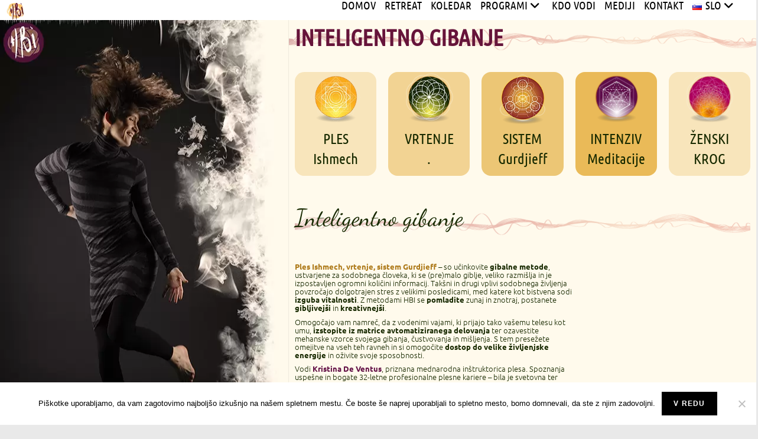

--- FILE ---
content_type: text/html; charset=UTF-8
request_url: https://hbi.si/
body_size: 24009
content:
<!DOCTYPE html><html class="html" lang="sl-SI"><head><meta charset="UTF-8"><link rel="profile" href="https://gmpg.org/xfn/11"><meta name='robots' content='index, follow, max-image-preview:large, max-snippet:-1, max-video-preview:-1' /><link rel="alternate" href="https://hbi.si/" hreflang="sl" /><link rel="alternate" href="https://hbi.si/en/" hreflang="en" /><link rel="alternate" href="https://hbi.si/hr/" hreflang="hr" /><link rel="alternate" href="https://hbi.si/de/" hreflang="de" /><meta name="viewport" content="width=device-width, initial-scale=1"><link media="all" href="https://hbi.si/wp-content/cache/autoptimize/css/autoptimize_4fda8b8a94f11ff17f26ad76dd1ad05d.css" rel="stylesheet"><title>DOMOV - Inteligentno gibanje</title><meta name="description" content="Gibalne metode za sodobnega človeka. Temeljijo na kreativnem inteligentnem gibanju. Obnavljajo vitalnost in razvijajo vseh pet čutil. Vodi svetovna plesna prvakinja." /><link rel="canonical" href="https://hbi.si/" /><meta property="og:locale" content="sl_SI" /><meta property="og:locale:alternate" content="en_US" /><meta property="og:locale:alternate" content="hr_HR" /><meta property="og:locale:alternate" content="de_DE" /><meta property="og:type" content="website" /><meta property="og:title" content="DOMOV - Inteligentno gibanje" /><meta property="og:description" content="Gibalne metode za sodobnega človeka. Temeljijo na kreativnem inteligentnem gibanju. Obnavljajo vitalnost in razvijajo vseh pet čutil. Vodi svetovna plesna prvakinja." /><meta property="og:url" content="https://hbi.si/" /><meta property="og:site_name" content="Inteligentno gibanje" /><meta property="article:modified_time" content="2025-12-07T13:18:33+00:00" /><meta property="og:image" content="https://hbi.si/wp-content/uploads/2020/07/gumb_ishmech_kontinuirano_S.png" /><meta property="og:image:width" content="128" /><meta property="og:image:height" content="134" /><meta property="og:image:type" content="image/png" /><meta name="twitter:card" content="summary_large_image" /> <script type="application/ld+json" class="yoast-schema-graph">{"@context":"https://schema.org","@graph":[{"@type":"WebPage","@id":"https://hbi.si/","url":"https://hbi.si/","name":"DOMOV - Inteligentno gibanje","isPartOf":{"@id":"https://hbi.si/#website"},"primaryImageOfPage":{"@id":"https://hbi.si/#primaryimage"},"image":{"@id":"https://hbi.si/#primaryimage"},"thumbnailUrl":"https://hbi.si/wp-content/uploads/2020/07/gumb_ishmech_kontinuirano_S.png","datePublished":"2019-11-10T12:23:10+00:00","dateModified":"2025-12-07T13:18:33+00:00","description":"Gibalne metode za sodobnega človeka. Temeljijo na kreativnem inteligentnem gibanju. Obnavljajo vitalnost in razvijajo vseh pet čutil. Vodi svetovna plesna prvakinja.","breadcrumb":{"@id":"https://hbi.si/#breadcrumb"},"inLanguage":"sl-SI","potentialAction":[{"@type":"ReadAction","target":["https://hbi.si/"]}]},{"@type":"ImageObject","inLanguage":"sl-SI","@id":"https://hbi.si/#primaryimage","url":"https://hbi.si/wp-content/uploads/2020/07/gumb_ishmech_kontinuirano_S.png","contentUrl":"https://hbi.si/wp-content/uploads/2020/07/gumb_ishmech_kontinuirano_S.png","width":128,"height":134},{"@type":"BreadcrumbList","@id":"https://hbi.si/#breadcrumb","itemListElement":[{"@type":"ListItem","position":1,"name":"Home"}]},{"@type":"WebSite","@id":"https://hbi.si/#website","url":"https://hbi.si/","name":"Inteligentno gibanje","description":"Gibanje, ples in meditacija","potentialAction":[{"@type":"SearchAction","target":{"@type":"EntryPoint","urlTemplate":"https://hbi.si/?s={search_term_string}"},"query-input":{"@type":"PropertyValueSpecification","valueRequired":true,"valueName":"search_term_string"}}],"inLanguage":"sl-SI"}]}</script> <link href='https://matomo.zx.si' rel='preconnect' /><link rel="alternate" type="application/rss+xml" title="Inteligentno gibanje &raquo; Vir" href="https://hbi.si/feed/" /><link rel="alternate" type="application/rss+xml" title="Inteligentno gibanje &raquo; Vir komentarjev" href="https://hbi.si/comments/feed/" /><link rel="alternate" title="oEmbed (JSON)" type="application/json+oembed" href="https://hbi.si/wp-json/oembed/1.0/embed?url=https%3A%2F%2Fhbi.si%2F&#038;lang=sl" /><link rel="alternate" title="oEmbed (XML)" type="text/xml+oembed" href="https://hbi.si/wp-json/oembed/1.0/embed?url=https%3A%2F%2Fhbi.si%2F&#038;format=xml&#038;lang=sl" /><style id='wp-img-auto-sizes-contain-inline-css'>img:is([sizes=auto i],[sizes^="auto," i]){contain-intrinsic-size:3000px 1500px}</style><style id='wp-block-library-theme-inline-css'>.wp-block-audio :where(figcaption){color:#555;font-size:13px;text-align:center}.is-dark-theme .wp-block-audio :where(figcaption){color:#ffffffa6}.wp-block-audio{margin:0 0 1em}.wp-block-code{border:1px solid #ccc;border-radius:4px;font-family:Menlo,Consolas,monaco,monospace;padding:.8em 1em}.wp-block-embed :where(figcaption){color:#555;font-size:13px;text-align:center}.is-dark-theme .wp-block-embed :where(figcaption){color:#ffffffa6}.wp-block-embed{margin:0 0 1em}.blocks-gallery-caption{color:#555;font-size:13px;text-align:center}.is-dark-theme .blocks-gallery-caption{color:#ffffffa6}:root :where(.wp-block-image figcaption){color:#555;font-size:13px;text-align:center}.is-dark-theme :root :where(.wp-block-image figcaption){color:#ffffffa6}.wp-block-image{margin:0 0 1em}.wp-block-pullquote{border-bottom:4px solid;border-top:4px solid;color:currentColor;margin-bottom:1.75em}.wp-block-pullquote :where(cite),.wp-block-pullquote :where(footer),.wp-block-pullquote__citation{color:currentColor;font-size:.8125em;font-style:normal;text-transform:uppercase}.wp-block-quote{border-left:.25em solid;margin:0 0 1.75em;padding-left:1em}.wp-block-quote cite,.wp-block-quote footer{color:currentColor;font-size:.8125em;font-style:normal;position:relative}.wp-block-quote:where(.has-text-align-right){border-left:none;border-right:.25em solid;padding-left:0;padding-right:1em}.wp-block-quote:where(.has-text-align-center){border:none;padding-left:0}.wp-block-quote.is-large,.wp-block-quote.is-style-large,.wp-block-quote:where(.is-style-plain){border:none}.wp-block-search .wp-block-search__label{font-weight:700}.wp-block-search__button{border:1px solid #ccc;padding:.375em .625em}:where(.wp-block-group.has-background){padding:1.25em 2.375em}.wp-block-separator.has-css-opacity{opacity:.4}.wp-block-separator{border:none;border-bottom:2px solid;margin-left:auto;margin-right:auto}.wp-block-separator.has-alpha-channel-opacity{opacity:1}.wp-block-separator:not(.is-style-wide):not(.is-style-dots){width:100px}.wp-block-separator.has-background:not(.is-style-dots){border-bottom:none;height:1px}.wp-block-separator.has-background:not(.is-style-wide):not(.is-style-dots){height:2px}.wp-block-table{margin:0 0 1em}.wp-block-table td,.wp-block-table th{word-break:normal}.wp-block-table :where(figcaption){color:#555;font-size:13px;text-align:center}.is-dark-theme .wp-block-table :where(figcaption){color:#ffffffa6}.wp-block-video :where(figcaption){color:#555;font-size:13px;text-align:center}.is-dark-theme .wp-block-video :where(figcaption){color:#ffffffa6}.wp-block-video{margin:0 0 1em}:root :where(.wp-block-template-part.has-background){margin-bottom:0;margin-top:0;padding:1.25em 2.375em}</style><style id='classic-theme-styles-inline-css'>/*! This file is auto-generated */
.wp-block-button__link{color:#fff;background-color:#32373c;border-radius:9999px;box-shadow:none;text-decoration:none;padding:calc(.667em + 2px) calc(1.333em + 2px);font-size:1.125em}.wp-block-file__button{background:#32373c;color:#fff;text-decoration:none}</style><style id='global-styles-inline-css'>:root{--wp--preset--aspect-ratio--square:1;--wp--preset--aspect-ratio--4-3:4/3;--wp--preset--aspect-ratio--3-4:3/4;--wp--preset--aspect-ratio--3-2:3/2;--wp--preset--aspect-ratio--2-3:2/3;--wp--preset--aspect-ratio--16-9:16/9;--wp--preset--aspect-ratio--9-16:9/16;--wp--preset--color--black:#000;--wp--preset--color--cyan-bluish-gray:#abb8c3;--wp--preset--color--white:#fff;--wp--preset--color--pale-pink:#f78da7;--wp--preset--color--vivid-red:#cf2e2e;--wp--preset--color--luminous-vivid-orange:#ff6900;--wp--preset--color--luminous-vivid-amber:#fcb900;--wp--preset--color--light-green-cyan:#7bdcb5;--wp--preset--color--vivid-green-cyan:#00d084;--wp--preset--color--pale-cyan-blue:#8ed1fc;--wp--preset--color--vivid-cyan-blue:#0693e3;--wp--preset--color--vivid-purple:#9b51e0;--wp--preset--gradient--vivid-cyan-blue-to-vivid-purple:linear-gradient(135deg,#0693e3 0%,#9b51e0 100%);--wp--preset--gradient--light-green-cyan-to-vivid-green-cyan:linear-gradient(135deg,#7adcb4 0%,#00d082 100%);--wp--preset--gradient--luminous-vivid-amber-to-luminous-vivid-orange:linear-gradient(135deg,#fcb900 0%,#ff6900 100%);--wp--preset--gradient--luminous-vivid-orange-to-vivid-red:linear-gradient(135deg,#ff6900 0%,#cf2e2e 100%);--wp--preset--gradient--very-light-gray-to-cyan-bluish-gray:linear-gradient(135deg,#eee 0%,#a9b8c3 100%);--wp--preset--gradient--cool-to-warm-spectrum:linear-gradient(135deg,#4aeadc 0%,#9778d1 20%,#cf2aba 40%,#ee2c82 60%,#fb6962 80%,#fef84c 100%);--wp--preset--gradient--blush-light-purple:linear-gradient(135deg,#ffceec 0%,#9896f0 100%);--wp--preset--gradient--blush-bordeaux:linear-gradient(135deg,#fecda5 0%,#fe2d2d 50%,#6b003e 100%);--wp--preset--gradient--luminous-dusk:linear-gradient(135deg,#ffcb70 0%,#c751c0 50%,#4158d0 100%);--wp--preset--gradient--pale-ocean:linear-gradient(135deg,#fff5cb 0%,#b6e3d4 50%,#33a7b5 100%);--wp--preset--gradient--electric-grass:linear-gradient(135deg,#caf880 0%,#71ce7e 100%);--wp--preset--gradient--midnight:linear-gradient(135deg,#020381 0%,#2874fc 100%);--wp--preset--font-size--small:13px;--wp--preset--font-size--medium:20px;--wp--preset--font-size--large:36px;--wp--preset--font-size--x-large:42px;--wp--preset--spacing--20:.44rem;--wp--preset--spacing--30:.67rem;--wp--preset--spacing--40:1rem;--wp--preset--spacing--50:1.5rem;--wp--preset--spacing--60:2.25rem;--wp--preset--spacing--70:3.38rem;--wp--preset--spacing--80:5.06rem;--wp--preset--shadow--natural:6px 6px 9px rgba(0,0,0,.2);--wp--preset--shadow--deep:12px 12px 50px rgba(0,0,0,.4);--wp--preset--shadow--sharp:6px 6px 0px rgba(0,0,0,.2);--wp--preset--shadow--outlined:6px 6px 0px -3px #fff,6px 6px #000;--wp--preset--shadow--crisp:6px 6px 0px #000}:where(.is-layout-flex){gap:.5em}:where(.is-layout-grid){gap:.5em}body .is-layout-flex{display:flex}.is-layout-flex{flex-wrap:wrap;align-items:center}.is-layout-flex>:is(*,div){margin:0}body .is-layout-grid{display:grid}.is-layout-grid>:is(*,div){margin:0}:where(.wp-block-columns.is-layout-flex){gap:2em}:where(.wp-block-columns.is-layout-grid){gap:2em}:where(.wp-block-post-template.is-layout-flex){gap:1.25em}:where(.wp-block-post-template.is-layout-grid){gap:1.25em}.has-black-color{color:var(--wp--preset--color--black) !important}.has-cyan-bluish-gray-color{color:var(--wp--preset--color--cyan-bluish-gray) !important}.has-white-color{color:var(--wp--preset--color--white) !important}.has-pale-pink-color{color:var(--wp--preset--color--pale-pink) !important}.has-vivid-red-color{color:var(--wp--preset--color--vivid-red) !important}.has-luminous-vivid-orange-color{color:var(--wp--preset--color--luminous-vivid-orange) !important}.has-luminous-vivid-amber-color{color:var(--wp--preset--color--luminous-vivid-amber) !important}.has-light-green-cyan-color{color:var(--wp--preset--color--light-green-cyan) !important}.has-vivid-green-cyan-color{color:var(--wp--preset--color--vivid-green-cyan) !important}.has-pale-cyan-blue-color{color:var(--wp--preset--color--pale-cyan-blue) !important}.has-vivid-cyan-blue-color{color:var(--wp--preset--color--vivid-cyan-blue) !important}.has-vivid-purple-color{color:var(--wp--preset--color--vivid-purple) !important}.has-black-background-color{background-color:var(--wp--preset--color--black) !important}.has-cyan-bluish-gray-background-color{background-color:var(--wp--preset--color--cyan-bluish-gray) !important}.has-white-background-color{background-color:var(--wp--preset--color--white) !important}.has-pale-pink-background-color{background-color:var(--wp--preset--color--pale-pink) !important}.has-vivid-red-background-color{background-color:var(--wp--preset--color--vivid-red) !important}.has-luminous-vivid-orange-background-color{background-color:var(--wp--preset--color--luminous-vivid-orange) !important}.has-luminous-vivid-amber-background-color{background-color:var(--wp--preset--color--luminous-vivid-amber) !important}.has-light-green-cyan-background-color{background-color:var(--wp--preset--color--light-green-cyan) !important}.has-vivid-green-cyan-background-color{background-color:var(--wp--preset--color--vivid-green-cyan) !important}.has-pale-cyan-blue-background-color{background-color:var(--wp--preset--color--pale-cyan-blue) !important}.has-vivid-cyan-blue-background-color{background-color:var(--wp--preset--color--vivid-cyan-blue) !important}.has-vivid-purple-background-color{background-color:var(--wp--preset--color--vivid-purple) !important}.has-black-border-color{border-color:var(--wp--preset--color--black) !important}.has-cyan-bluish-gray-border-color{border-color:var(--wp--preset--color--cyan-bluish-gray) !important}.has-white-border-color{border-color:var(--wp--preset--color--white) !important}.has-pale-pink-border-color{border-color:var(--wp--preset--color--pale-pink) !important}.has-vivid-red-border-color{border-color:var(--wp--preset--color--vivid-red) !important}.has-luminous-vivid-orange-border-color{border-color:var(--wp--preset--color--luminous-vivid-orange) !important}.has-luminous-vivid-amber-border-color{border-color:var(--wp--preset--color--luminous-vivid-amber) !important}.has-light-green-cyan-border-color{border-color:var(--wp--preset--color--light-green-cyan) !important}.has-vivid-green-cyan-border-color{border-color:var(--wp--preset--color--vivid-green-cyan) !important}.has-pale-cyan-blue-border-color{border-color:var(--wp--preset--color--pale-cyan-blue) !important}.has-vivid-cyan-blue-border-color{border-color:var(--wp--preset--color--vivid-cyan-blue) !important}.has-vivid-purple-border-color{border-color:var(--wp--preset--color--vivid-purple) !important}.has-vivid-cyan-blue-to-vivid-purple-gradient-background{background:var(--wp--preset--gradient--vivid-cyan-blue-to-vivid-purple) !important}.has-light-green-cyan-to-vivid-green-cyan-gradient-background{background:var(--wp--preset--gradient--light-green-cyan-to-vivid-green-cyan) !important}.has-luminous-vivid-amber-to-luminous-vivid-orange-gradient-background{background:var(--wp--preset--gradient--luminous-vivid-amber-to-luminous-vivid-orange) !important}.has-luminous-vivid-orange-to-vivid-red-gradient-background{background:var(--wp--preset--gradient--luminous-vivid-orange-to-vivid-red) !important}.has-very-light-gray-to-cyan-bluish-gray-gradient-background{background:var(--wp--preset--gradient--very-light-gray-to-cyan-bluish-gray) !important}.has-cool-to-warm-spectrum-gradient-background{background:var(--wp--preset--gradient--cool-to-warm-spectrum) !important}.has-blush-light-purple-gradient-background{background:var(--wp--preset--gradient--blush-light-purple) !important}.has-blush-bordeaux-gradient-background{background:var(--wp--preset--gradient--blush-bordeaux) !important}.has-luminous-dusk-gradient-background{background:var(--wp--preset--gradient--luminous-dusk) !important}.has-pale-ocean-gradient-background{background:var(--wp--preset--gradient--pale-ocean) !important}.has-electric-grass-gradient-background{background:var(--wp--preset--gradient--electric-grass) !important}.has-midnight-gradient-background{background:var(--wp--preset--gradient--midnight) !important}.has-small-font-size{font-size:var(--wp--preset--font-size--small) !important}.has-medium-font-size{font-size:var(--wp--preset--font-size--medium) !important}.has-large-font-size{font-size:var(--wp--preset--font-size--large) !important}.has-x-large-font-size{font-size:var(--wp--preset--font-size--x-large) !important}:where(.wp-block-post-template.is-layout-flex){gap:1.25em}:where(.wp-block-post-template.is-layout-grid){gap:1.25em}:where(.wp-block-term-template.is-layout-flex){gap:1.25em}:where(.wp-block-term-template.is-layout-grid){gap:1.25em}:where(.wp-block-columns.is-layout-flex){gap:2em}:where(.wp-block-columns.is-layout-grid){gap:2em}:root :where(.wp-block-pullquote){font-size:1.5em;line-height:1.6}</style><style id='dominant-color-styles-inline-css'>img[data-dominant-color]:not(.has-transparency){background-color:var(--dominant-color)}</style> <script id="cookie-notice-front-js-before">var cnArgs={"ajaxUrl":"https:\/\/hbi.si\/wp-admin\/admin-ajax.php","nonce":"f3ec7edbd9","hideEffect":"slide","position":"bottom","onScroll":false,"onScrollOffset":100,"onClick":false,"cookieName":"cookie_notice_accepted","cookieTime":2592000,"cookieTimeRejected":2592000,"globalCookie":false,"redirection":false,"cache":false,"revokeCookies":false,"revokeCookiesOpt":"automatic"};</script> <script src="https://hbi.si/wp-includes/js/jquery/jquery.min.js?ver=3.7.1" id="jquery-core-js"></script> <link rel="https://api.w.org/" href="https://hbi.si/wp-json/" /><link rel="alternate" title="JSON" type="application/json" href="https://hbi.si/wp-json/wp/v2/pages/2" /><link rel="EditURI" type="application/rsd+xml" title="RSD" href="https://hbi.si/xmlrpc.php?rsd" /><meta name="generator" content="WordPress 6.9" /><link rel='shortlink' href='https://hbi.si/' /><meta name="generator" content="dominant-color-images 1.2.0">  <script>(function(w,d,e,u,f,l,n){w[f]=w[f]||function(){(w[f].q=w[f].q||[]).push(arguments);},l=d.createElement(e),l.async=1,l.src=u,n=d.getElementsByTagName(e)[0],n.parentNode.insertBefore(l,n);})
(window,document,'script','https://assets.mailerlite.com/js/universal.js','ml');ml('account','363294');ml('enablePopups',true);</script>  <script>document.createElement("picture");if(!window.HTMLPictureElement&&document.addEventListener){window.addEventListener("DOMContentLoaded",function(){var s=document.createElement("script");s.src="https://hbi.si/wp-content/plugins/webp-express/js/picturefill.min.js";document.body.appendChild(s);});}</script><meta name="generator" content="webp-uploads 2.6.0"><meta name="generator" content="Elementor 3.34.0; features: e_font_icon_svg, additional_custom_breakpoints; settings: css_print_method-external, google_font-disabled, font_display-auto"><link rel="dns-prefetch" href="//matomo.zx.si" /><style>.e-con.e-parent:nth-of-type(n+4):not(.e-lazyloaded):not(.e-no-lazyload),.e-con.e-parent:nth-of-type(n+4):not(.e-lazyloaded):not(.e-no-lazyload) *{background-image:none !important}@media screen and (max-height:1024px){.e-con.e-parent:nth-of-type(n+3):not(.e-lazyloaded):not(.e-no-lazyload),.e-con.e-parent:nth-of-type(n+3):not(.e-lazyloaded):not(.e-no-lazyload) *{background-image:none !important}}@media screen and (max-height:640px){.e-con.e-parent:nth-of-type(n+2):not(.e-lazyloaded):not(.e-no-lazyload),.e-con.e-parent:nth-of-type(n+2):not(.e-lazyloaded):not(.e-no-lazyload) *{background-image:none !important}}</style><link rel="icon" href="https://hbi.si/wp-content/uploads/2019/12/favicon.ico" sizes="32x32" /><link rel="icon" href="https://hbi.si/wp-content/uploads/2019/12/favicon.ico" sizes="192x192" /><link rel="apple-touch-icon" href="https://hbi.si/wp-content/uploads/2019/12/favicon.ico" /><meta name="msapplication-TileImage" content="https://hbi.si/wp-content/uploads/2019/12/favicon.ico" /> <style type="text/css">.background-image-page-header-overlay{background-color:rgba(0,0,0,0)}a:hover,a.light:hover,.theme-heading .text:before,.theme-heading .text:after,#top-bar-content>a:hover,#top-bar-social li.oceanwp-email a:hover,#site-navigation-wrap .dropdown-menu>li>a:hover,#site-header.medium-header #medium-searchform button:hover,.oceanwp-mobile-menu-icon a:hover,.blog-entry.post .blog-entry-header .entry-title a:hover,.blog-entry.post .blog-entry-readmore a:hover,.blog-entry.thumbnail-entry .blog-entry-category a,ul.meta li a:hover,.dropcap,.single nav.post-navigation .nav-links .title,body .related-post-title a:hover,body #wp-calendar caption,body .contact-info-widget.default i,body .contact-info-widget.big-icons i,body .custom-links-widget .oceanwp-custom-links li a:hover,body .custom-links-widget .oceanwp-custom-links li a:hover:before,body .posts-thumbnails-widget li a:hover,body .social-widget li.oceanwp-email a:hover,.comment-author .comment-meta .comment-reply-link,#respond #cancel-comment-reply-link:hover,#footer-widgets .footer-box a:hover,#footer-bottom a:hover,#footer-bottom #footer-bottom-menu a:hover,.sidr a:hover,.sidr-class-dropdown-toggle:hover,.sidr-class-menu-item-has-children.active>a,.sidr-class-menu-item-has-children.active>a>.sidr-class-dropdown-toggle,input[type=checkbox]:checked:before{color:#000}.single nav.post-navigation .nav-links .title .owp-icon use,.blog-entry.post .blog-entry-readmore a:hover .owp-icon use,body .contact-info-widget.default .owp-icon use,body .contact-info-widget.big-icons .owp-icon use{stroke:#000}input[type=button],input[type=reset],input[type=submit],button[type=submit],.button,#site-navigation-wrap .dropdown-menu>li.btn>a>span,.thumbnail:hover i,.thumbnail:hover .link-post-svg-icon,.post-quote-content,.omw-modal .omw-close-modal,body .contact-info-widget.big-icons li:hover i,body .contact-info-widget.big-icons li:hover .owp-icon,body div.wpforms-container-full .wpforms-form input[type=submit],body div.wpforms-container-full .wpforms-form button[type=submit],body div.wpforms-container-full .wpforms-form .wpforms-page-button,.woocommerce-cart .wp-element-button,.woocommerce-checkout .wp-element-button,.wp-block-button__link{background-color:#000}.widget-title{border-color:#000}blockquote{border-color:#000}.wp-block-quote{border-color:#000}#searchform-dropdown{border-color:#000}.dropdown-menu .sub-menu{border-color:#000}.blog-entry.large-entry .blog-entry-readmore a:hover{border-color:#000}.oceanwp-newsletter-form-wrap input[type=email]:focus{border-color:#000}.social-widget li.oceanwp-email a:hover{border-color:#000}#respond #cancel-comment-reply-link:hover{border-color:#000}body .contact-info-widget.big-icons li:hover i{border-color:#000}body .contact-info-widget.big-icons li:hover .owp-icon{border-color:#000}#footer-widgets .oceanwp-newsletter-form-wrap input[type=email]:focus{border-color:#000}input[type=button]:hover,input[type=reset]:hover,input[type=submit]:hover,button[type=submit]:hover,input[type=button]:focus,input[type=reset]:focus,input[type=submit]:focus,button[type=submit]:focus,.button:hover,.button:focus,#site-navigation-wrap .dropdown-menu>li.btn>a:hover>span,.post-quote-author,.omw-modal .omw-close-modal:hover,body div.wpforms-container-full .wpforms-form input[type=submit]:hover,body div.wpforms-container-full .wpforms-form button[type=submit]:hover,body div.wpforms-container-full .wpforms-form .wpforms-page-button:hover,.woocommerce-cart .wp-element-button:hover,.woocommerce-checkout .wp-element-button:hover,.wp-block-button__link:hover{background-color:#4c4c4c}body .theme-button,body input[type=submit],body button[type=submit],body button,body .button,body div.wpforms-container-full .wpforms-form input[type=submit],body div.wpforms-container-full .wpforms-form button[type=submit],body div.wpforms-container-full .wpforms-form .wpforms-page-button,.woocommerce-cart .wp-element-button,.woocommerce-checkout .wp-element-button,.wp-block-button__link{border-color:#fff}body .theme-button:hover,body input[type=submit]:hover,body button[type=submit]:hover,body button:hover,body .button:hover,body div.wpforms-container-full .wpforms-form input[type=submit]:hover,body div.wpforms-container-full .wpforms-form input[type=submit]:active,body div.wpforms-container-full .wpforms-form button[type=submit]:hover,body div.wpforms-container-full .wpforms-form button[type=submit]:active,body div.wpforms-container-full .wpforms-form .wpforms-page-button:hover,body div.wpforms-container-full .wpforms-form .wpforms-page-button:active,.woocommerce-cart .wp-element-button:hover,.woocommerce-checkout .wp-element-button:hover,.wp-block-button__link:hover{border-color:#fff}.page-header .page-header-title,.page-header.background-image-page-header .page-header-title{color:#000}body{color:#182a00}h1,h2,h3,h4,h5,h6,.theme-heading,.widget-title,.oceanwp-widget-recent-posts-title,.comment-reply-title,.entry-title,.sidebar-box .widget-title{color:#182a00}h2{color:#182a00}h3{color:#182a00}h4{color:#182a00}.container{width:4096px}@media only screen and (min-width:960px){.content-area,.content-left-sidebar .content-area{width:62%}}@media only screen and (min-width:960px){.widget-area,.content-left-sidebar .widget-area{width:38%}}body{background-position:top left}body{background-repeat:no-repeat}.theme-button,input[type=submit],button[type=submit],button,.button,body div.wpforms-container-full .wpforms-form input[type=submit],body div.wpforms-container-full .wpforms-form button[type=submit],body div.wpforms-container-full .wpforms-form .wpforms-page-button{border-style:solid}.theme-button,input[type=submit],button[type=submit],button,.button,body div.wpforms-container-full .wpforms-form input[type=submit],body div.wpforms-container-full .wpforms-form button[type=submit],body div.wpforms-container-full .wpforms-form .wpforms-page-button{border-width:1px}form input[type=text],form input[type=password],form input[type=email],form input[type=url],form input[type=date],form input[type=month],form input[type=time],form input[type=datetime],form input[type=datetime-local],form input[type=week],form input[type=number],form input[type=search],form input[type=tel],form input[type=color],form select,form textarea,.woocommerce .woocommerce-checkout .select2-container--default .select2-selection--single{border-style:solid}body div.wpforms-container-full .wpforms-form input[type=date],body div.wpforms-container-full .wpforms-form input[type=datetime],body div.wpforms-container-full .wpforms-form input[type=datetime-local],body div.wpforms-container-full .wpforms-form input[type=email],body div.wpforms-container-full .wpforms-form input[type=month],body div.wpforms-container-full .wpforms-form input[type=number],body div.wpforms-container-full .wpforms-form input[type=password],body div.wpforms-container-full .wpforms-form input[type=range],body div.wpforms-container-full .wpforms-form input[type=search],body div.wpforms-container-full .wpforms-form input[type=tel],body div.wpforms-container-full .wpforms-form input[type=text],body div.wpforms-container-full .wpforms-form input[type=time],body div.wpforms-container-full .wpforms-form input[type=url],body div.wpforms-container-full .wpforms-form input[type=week],body div.wpforms-container-full .wpforms-form select,body div.wpforms-container-full .wpforms-form textarea{border-style:solid}form input[type=text],form input[type=password],form input[type=email],form input[type=url],form input[type=date],form input[type=month],form input[type=time],form input[type=datetime],form input[type=datetime-local],form input[type=week],form input[type=number],form input[type=search],form input[type=tel],form input[type=color],form select,form textarea{border-radius:3px}body div.wpforms-container-full .wpforms-form input[type=date],body div.wpforms-container-full .wpforms-form input[type=datetime],body div.wpforms-container-full .wpforms-form input[type=datetime-local],body div.wpforms-container-full .wpforms-form input[type=email],body div.wpforms-container-full .wpforms-form input[type=month],body div.wpforms-container-full .wpforms-form input[type=number],body div.wpforms-container-full .wpforms-form input[type=password],body div.wpforms-container-full .wpforms-form input[type=range],body div.wpforms-container-full .wpforms-form input[type=search],body div.wpforms-container-full .wpforms-form input[type=tel],body div.wpforms-container-full .wpforms-form input[type=text],body div.wpforms-container-full .wpforms-form input[type=time],body div.wpforms-container-full .wpforms-form input[type=url],body div.wpforms-container-full .wpforms-form input[type=week],body div.wpforms-container-full .wpforms-form select,body div.wpforms-container-full .wpforms-form textarea{border-radius:3px}.page-header,.has-transparent-header .page-header{padding:0 0 14px}#site-header,.has-transparent-header .is-sticky #site-header,.has-vh-transparent .is-sticky #site-header.vertical-header,#searchform-header-replace{background-color:rgba(255,255,255,0)}#site-header.has-header-media .overlay-header-media{background-color:rgba(0,0,0,.5)}#top-bar{padding:8px 10px}.ocean-single-post-header ul.meta-item li a:hover{color:#333}.widget-area{padding:0!important}#footer-widgets{background-color:#fff}#footer-widgets,#footer-widgets p,#footer-widgets li a:before,#footer-widgets .contact-info-widget span.oceanwp-contact-title,#footer-widgets .recent-posts-date,#footer-widgets .recent-posts-comments,#footer-widgets .widget-recent-posts-icons li .fa{color:#182a00}#footer-widgets .footer-box a,#footer-widgets a{color:#620f45}#footer-widgets .footer-box a:hover,#footer-widgets a:hover{color:rgba(98,15,69,.62)}#footer-bottom{background-color:#fff}#footer-bottom,#footer-bottom p{color:#182a00}#footer-bottom a,#footer-bottom #footer-bottom-menu a{color:#620f45}#footer-bottom a:hover,#footer-bottom #footer-bottom-menu a:hover{color:rgba(98,15,69,.62)}.page-header{background-color:#fffaec;background-image:url(https://hbi.si/wp-content/uploads/2019/11/frequency_64_bg.png) !important;background-repeat:repeat-x;background-size:auto;height:51px}body{font-family:Ubuntu;font-size:1.3em;line-height:1.6;font-weight:200;text-transform:none}h1,h2,h3,h4,h5,h6,.theme-heading,.widget-title,.oceanwp-widget-recent-posts-title,.comment-reply-title,.entry-title,.sidebar-box .widget-title{font-family:'Ubuntu Condensed';line-height:1.4}h1{font-family:'Ubuntu Condensed';font-size:3em;line-height:1.4;text-transform:uppercase}h2{font-family:'Dancing Script';font-size:3.1em;line-height:.7;font-weight:300}h3{font-size:3.1em;line-height:1.4;font-weight:300;text-transform:uppercase}h4{font-size:1.9em;line-height:1.4;font-weight:200;text-transform:none}h5{font-size:14px;line-height:1.4}h6{font-size:15px;line-height:1.4}.page-header .page-header-title,.page-header.background-image-page-header .page-header-title{font-size:32px;line-height:1.4}.page-header .page-subheading{font-size:15px;line-height:1.8}.site-breadcrumbs,.site-breadcrumbs a{font-size:13px;line-height:1.4}#top-bar-content,#top-bar-social-alt{font-family:'Ubuntu Condensed';font-size:1.6em;line-height:1.8;font-weight:300;text-transform:uppercase}#footer-bottom #copyright{font-size:12px;line-height:1}#footer-bottom #footer-bottom-menu{font-size:12px;line-height:1}.woocommerce-store-notice.demo_store{line-height:2;letter-spacing:1.5px}.demo_store .woocommerce-store-notice__dismiss-link{line-height:2;letter-spacing:1.5px}.woocommerce ul.products li.product li.title h2,.woocommerce ul.products li.product li.title a{font-size:14px;line-height:1.5}.woocommerce ul.products li.product li.category,.woocommerce ul.products li.product li.category a{font-size:12px;line-height:1}.woocommerce ul.products li.product .price{font-size:18px;line-height:1}.woocommerce ul.products li.product .button,.woocommerce ul.products li.product .product-inner .added_to_cart{font-size:12px;line-height:1.5;letter-spacing:1px}.woocommerce ul.products li.owp-woo-cond-notice span,.woocommerce ul.products li.owp-woo-cond-notice a{font-size:16px;line-height:1;letter-spacing:1px;font-weight:600;text-transform:capitalize}.woocommerce div.product .product_title{font-size:24px;line-height:1.4;letter-spacing:.6px}.woocommerce div.product p.price{font-size:36px;line-height:1}.woocommerce .owp-btn-normal .summary form button.button,.woocommerce .owp-btn-big .summary form button.button,.woocommerce .owp-btn-very-big .summary form button.button{font-size:12px;line-height:1.5;letter-spacing:1px;text-transform:uppercase}.woocommerce div.owp-woo-single-cond-notice span,.woocommerce div.owp-woo-single-cond-notice a{font-size:18px;line-height:2;letter-spacing:1.5px;font-weight:600;text-transform:capitalize}.ocean-preloader--active .preloader-after-content{font-size:20px;line-height:1.8;letter-spacing:.6px}</style></head><body class="home wp-singular page-template-default page page-id-2 wp-embed-responsive wp-theme-oceanwp wp-child-theme-oceanwp-child-theme-master cookies-not-set oceanwp-theme dropdown-mobile boxed-layout wrap-boxshadow has-transparent-header no-header-border default-breakpoint content-full-width content-max-width has-topbar page-with-background-title has-breadcrumbs elementor-default elementor-kit-922 elementor-page elementor-page-2" itemscope="itemscope" itemtype="https://schema.org/WebPage"><div id="outer-wrap" class="site clr"> <a class="skip-link screen-reader-text" href="#main">Skip to content</a><div id="wrap" class="clr"><div id="top-bar-wrap" class="clr"><div id="top-bar" class="clr has-no-content"><div id="top-bar-inner" class="clr"><div id="top-bar-content" class="clr top-bar-right"><div id="top-bar-nav" class="navigation clr"><ul id="menu-hbi_top_menu_si" class="top-bar-menu dropdown-menu sf-menu"><li id="menu-item-18" class="menu-item menu-item-type-post_type menu-item-object-page menu-item-home current-menu-item page_item page-item-2 current_page_item menu-item-18"><a href="https://hbi.si/" class="menu-link">DOMOV</a></li><li id="menu-item-6604" class="menu-item menu-item-type-post_type menu-item-object-page menu-item-6604"><a href="https://hbi.si/odmik-retreat-poletje-2025-meditacija-gurdjieff-ples-ishmech-jandala-beograd-srbija/" class="menu-link">Retreat</a></li><li id="menu-item-3226" class="menu-item menu-item-type-post_type menu-item-object-page menu-item-3226"><a href="https://hbi.si/koledar/" class="menu-link">Koledar</a></li><li id="menu-item-396" class="menu-item menu-item-type-custom menu-item-object-custom menu-item-has-children dropdown menu-item-396"><a href="#" class="menu-link">PROGRAMI<i class="nav-arrow fa fa-angle-down" aria-hidden="true" role="img"></i></a><ul class="sub-menu"><li id="menu-item-387" class="menu-item menu-item-type-post_type menu-item-object-page menu-item-387"><a href="https://hbi.si/ishmech/" class="menu-link">Ples Ishmech</a></li><li id="menu-item-481" class="menu-item menu-item-type-post_type menu-item-object-page menu-item-481"><a href="https://hbi.si/vrtenje/" class="menu-link">Vrtenje</a></li><li id="menu-item-804" class="menu-item menu-item-type-post_type menu-item-object-page menu-item-804"><a href="https://hbi.si/gib-gurdjieff/" class="menu-link">Sistem Gurdjieff</a></li><li id="menu-item-480" class="menu-item menu-item-type-post_type menu-item-object-page menu-item-480"><a href="https://hbi.si/intenziv/" class="menu-link">Intenziv Meditacije</a></li><li id="menu-item-4537" class="menu-item menu-item-type-post_type menu-item-object-page menu-item-4537"><a href="https://hbi.si/zenske/" class="menu-link">Ženski krog</a></li></ul></li><li id="menu-item-314" class="menu-item menu-item-type-post_type menu-item-object-page menu-item-314"><a href="https://hbi.si/kdo-vodi/" class="menu-link">KDO VODI</a></li><li id="menu-item-497" class="menu-item menu-item-type-post_type menu-item-object-page menu-item-497"><a href="https://hbi.si/mediji/" class="menu-link">Mediji</a></li><li id="menu-item-15" class="menu-item menu-item-type-post_type menu-item-object-page menu-item-15"><a href="https://hbi.si/kontakt/" class="menu-link">Kontakt</a></li><li id="menu-item-519" class="pll-parent-menu-item menu-item menu-item-type-custom menu-item-object-custom current-menu-parent menu-item-has-children dropdown menu-item-519"><a href="#pll_switcher" class="menu-link"><img src="[data-uri]" alt="" width="16" height="11" style="width: 16px; height: 11px;" /><span style="margin-left:0.3em;">Slo</span><i class="nav-arrow fa fa-angle-down" aria-hidden="true" role="img"></i></a><ul class="sub-menu"><li id="menu-item-519-sl" class="lang-item lang-item-5 lang-item-sl current-lang lang-item-first menu-item menu-item-type-custom menu-item-object-custom current_page_item menu-item-home menu-item-519-sl"><a href="https://hbi.si/" hreflang="sl-SI" lang="sl-SI" class="menu-link"><img src="[data-uri]" alt="" width="16" height="11" style="width: 16px; height: 11px;" /><span style="margin-left:0.3em;">Slo</span></a></li><li id="menu-item-519-en" class="lang-item lang-item-8 lang-item-en menu-item menu-item-type-custom menu-item-object-custom menu-item-519-en"><a href="https://hbi.si/en/" hreflang="en-US" lang="en-US" class="menu-link"><img src="[data-uri]" alt="" width="16" height="11" style="width: 16px; height: 11px;" /><span style="margin-left:0.3em;">En</span></a></li></ul></li></ul></div><div id="topbar-template"></div></div><div id="top-bar-social-alt" class="clr top-bar-left"><div data-elementor-type="wp-post" data-elementor-id="458" class="elementor elementor-458"><section class="elementor-section elementor-top-section elementor-element elementor-element-f3b985a elementor-section-boxed elementor-section-height-default elementor-section-height-default" data-id="f3b985a" data-element_type="section"><div class="elementor-container elementor-column-gap-default"><div class="elementor-column elementor-col-100 elementor-top-column elementor-element elementor-element-db3f65a" data-id="db3f65a" data-element_type="column"><div class="elementor-widget-wrap elementor-element-populated"><div class="elementor-element elementor-element-0cf7a54 elementor-widget elementor-widget-image" data-id="0cf7a54" data-element_type="widget" data-widget_type="image.default"><div class="elementor-widget-container"> <a href="/"> <picture><source srcset="https://hbi.si/wp-content/uploads/2019/12/HBI_logo1_x32.png.webp" type="image/webp"><img src="https://hbi.si/wp-content/uploads/2019/12/HBI_logo1_x32.png" title="HBI_logo1_x32" alt="HBI_logo1_x32" loading="lazy" class="webpexpress-processed"></picture> </a></div></div></div></div></div></section></div></div></div></div></div><div id="transparent-header-wrap" class="clr"><header id="site-header" class="transparent-header clr" data-height="0" itemscope="itemscope" itemtype="https://schema.org/WPHeader" role="banner"><div id="site-header-inner" class="clr "><div id="site-logo" class="clr" itemscope itemtype="https://schema.org/Brand" ><div id="site-logo-inner" class="clr"> <a href="https://hbi.si/" rel="home" class="site-title site-logo-text" >Inteligentno gibanje</a></div></div></div><div id="mobile-dropdown" class="clr" ><nav class="clr" itemscope="itemscope" itemtype="https://schema.org/SiteNavigationElement"><div class="menu"><li class="page_item page-item-7020"><a href="https://hbi.si/bivanje-jandala/">Bivanje JandaLa</a></li><li class="page_item page-item-2 current_page_item"><a href="https://hbi.si/" aria-current="page">DOMOV</a></li><li class="page_item page-item-6082"><a href="https://hbi.si/odmik-retreat-poletje-2025-meditacija-gurdjieff-ples-ishmech-jandala-beograd-srbija/">Gibalno &#8211; zvočni &#8211; vibracijski retreat</a></li><li class="page_item page-item-474"><a href="https://hbi.si/intenziv/">Intenziv</a></li><li class="page_item page-item-384"><a href="https://hbi.si/ishmech/">Ishmech</a></li><li class="page_item page-item-611"><a href="https://hbi.si/izjava-o-zasebnosti/">Izjava o zasebnosti</a></li><li class="page_item page-item-308"><a href="https://hbi.si/kdo-vodi/">KDO VODI</a></li><li class="page_item page-item-2971"><a href="https://hbi.si/koledar/">Koledar</a></li><li class="page_item page-item-13"><a href="https://hbi.si/kontakt/">Kontakt</a></li><li class="page_item page-item-493"><a href="https://hbi.si/mediji/">Mediji</a></li><li class="page_item page-item-6431"><a href="https://hbi.si/pogoji-4-11-8-mednarodni-intenziv/">Pogoji &#8211; 4. &#8211; 11. 8.  &#8211; mednarodni intenziv</a></li><li class="page_item page-item-720"><a href="https://hbi.si/gib-gurdjieff/">Sistem Gurdjieff</a></li><li class="page_item page-item-600"><a href="https://hbi.si/splosni-pogoji/">Splošni pogoji</a></li><li class="page_item page-item-465"><a href="https://hbi.si/vrtenje/">Vrtenje</a></li><li class="page_item page-item-4132"><a href="https://hbi.si/zenske/">Ženske</a></li></div><ul id="menu-hbi_top_menu_si-1" class="menu"><li class="menu-item menu-item-type-post_type menu-item-object-page menu-item-home current-menu-item page_item page-item-2 current_page_item menu-item-18"><a href="https://hbi.si/" aria-current="page">DOMOV</a></li><li class="menu-item menu-item-type-post_type menu-item-object-page menu-item-6604"><a href="https://hbi.si/odmik-retreat-poletje-2025-meditacija-gurdjieff-ples-ishmech-jandala-beograd-srbija/">Retreat</a></li><li class="menu-item menu-item-type-post_type menu-item-object-page menu-item-3226"><a href="https://hbi.si/koledar/">Koledar</a></li><li class="menu-item menu-item-type-custom menu-item-object-custom menu-item-has-children menu-item-396"><a href="#">PROGRAMI</a><ul class="sub-menu"><li class="menu-item menu-item-type-post_type menu-item-object-page menu-item-387"><a href="https://hbi.si/ishmech/">Ples Ishmech</a></li><li class="menu-item menu-item-type-post_type menu-item-object-page menu-item-481"><a href="https://hbi.si/vrtenje/">Vrtenje</a></li><li class="menu-item menu-item-type-post_type menu-item-object-page menu-item-804"><a href="https://hbi.si/gib-gurdjieff/">Sistem Gurdjieff</a></li><li class="menu-item menu-item-type-post_type menu-item-object-page menu-item-480"><a href="https://hbi.si/intenziv/">Intenziv Meditacije</a></li><li class="menu-item menu-item-type-post_type menu-item-object-page menu-item-4537"><a href="https://hbi.si/zenske/">Ženski krog</a></li></ul></li><li class="menu-item menu-item-type-post_type menu-item-object-page menu-item-314"><a href="https://hbi.si/kdo-vodi/">KDO VODI</a></li><li class="menu-item menu-item-type-post_type menu-item-object-page menu-item-497"><a href="https://hbi.si/mediji/">Mediji</a></li><li class="menu-item menu-item-type-post_type menu-item-object-page menu-item-15"><a href="https://hbi.si/kontakt/">Kontakt</a></li><li class="pll-parent-menu-item menu-item menu-item-type-custom menu-item-object-custom current-menu-parent menu-item-has-children menu-item-519"><a href="#pll_switcher"><img src="[data-uri]" alt="" width="16" height="11" style="width: 16px; height: 11px;" /><span style="margin-left:0.3em;">Slo</span></a><ul class="sub-menu"><li class="lang-item lang-item-5 lang-item-sl current-lang lang-item-first menu-item menu-item-type-custom menu-item-object-custom current_page_item menu-item-home menu-item-519-sl"><a href="https://hbi.si/" hreflang="sl-SI" lang="sl-SI"><img src="[data-uri]" alt="" width="16" height="11" style="width: 16px; height: 11px;" /><span style="margin-left:0.3em;">Slo</span></a></li><li class="lang-item lang-item-8 lang-item-en menu-item menu-item-type-custom menu-item-object-custom menu-item-519-en"><a href="https://hbi.si/en/" hreflang="en-US" lang="en-US"><img src="[data-uri]" alt="" width="16" height="11" style="width: 16px; height: 11px;" /><span style="margin-left:0.3em;">En</span></a></li></ul></li></ul><div id="mobile-menu-search" class="clr"><form aria-label="Search this website" method="get" action="https://hbi.si/" class="mobile-searchform"> <input aria-label="Insert search query" value="" class="field" id="ocean-mobile-search-1" type="search" name="s" autocomplete="off" placeholder="Search" /> <button aria-label="Submit search" type="submit" class="searchform-submit"> <i class=" icon-magnifier" aria-hidden="true" role="img"></i> </button> <input type="hidden" name="lang" value="sl" /></form></div></nav></div></header></div><main id="main" class="site-main clr"  role="main"><header class="page-header background-image-page-header"><div class="container clr page-header-inner"><h1 class="page-header-title clr" itemprop="headline">DOMOV</h1></div> <span class="background-image-page-header-overlay"></span></header><div id="content-wrap" class="container clr"><div id="primary" class="content-area clr"><div id="content" class="site-content clr"><article class="single-page-article clr"><div class="entry clr" itemprop="text"><div data-elementor-type="wp-page" data-elementor-id="2" class="elementor elementor-2"><section class="elementor-section elementor-top-section elementor-element elementor-element-f9d596c hbi-page-title-section elementor-section-boxed elementor-section-height-default elementor-section-height-default" data-id="f9d596c" data-element_type="section"><div class="elementor-container elementor-column-gap-default"><div class="elementor-column elementor-col-100 elementor-top-column elementor-element elementor-element-a2b6148" data-id="a2b6148" data-element_type="column"><div class="elementor-widget-wrap elementor-element-populated"><div class="elementor-element elementor-element-f94454a hbi-page-title elementor-widget elementor-widget-heading" data-id="f94454a" data-element_type="widget" data-widget_type="heading.default"><div class="elementor-widget-container"><h1 class="elementor-heading-title elementor-size-default">Inteligentno gibanje</h1></div></div></div></div></div></section><section class="elementor-section elementor-top-section elementor-element elementor-element-935f2f0 hbi-gumb-stolpec elementor-section-boxed elementor-section-height-default elementor-section-height-default" data-id="935f2f0" data-element_type="section"><div class="elementor-container elementor-column-gap-default"><div class="elementor-column elementor-col-20 elementor-top-column elementor-element elementor-element-181da60" data-id="181da60" data-element_type="column"><div class="elementor-widget-wrap elementor-element-populated"><div class="elementor-element elementor-element-62625fa hbi-button-image-box-1 elementor-position-top elementor-widget elementor-widget-image-box" data-id="62625fa" data-element_type="widget" data-widget_type="image-box.default"><div class="elementor-widget-container"><div class="elementor-image-box-wrapper"><figure class="elementor-image-box-img"><a href="/ishmech/" tabindex="-1"><picture><source srcset="https://hbi.si/wp-content/uploads/2020/07/gumb_ishmech_kontinuirano_S.png.webp" type="image/webp"><img decoding="async" width="128" height="134" src="https://hbi.si/wp-content/uploads/2020/07/gumb_ishmech_kontinuirano_S.png" class="elementor-animation-grow attachment-full size-full wp-image-1070 webpexpress-processed" alt=""></picture></a></figure><div class="elementor-image-box-content"><h4 class="elementor-image-box-title"><a href="/ishmech/">PLES<br />Ishmech</a></h4></div></div></div></div></div></div><div class="elementor-column elementor-col-20 elementor-top-column elementor-element elementor-element-795c614" data-id="795c614" data-element_type="column"><div class="elementor-widget-wrap elementor-element-populated"><div class="elementor-element elementor-element-f4ec9dd hbi-button-image-box-2 elementor-position-top elementor-widget elementor-widget-image-box" data-id="f4ec9dd" data-element_type="widget" data-widget_type="image-box.default"><div class="elementor-widget-container"><div class="elementor-image-box-wrapper"><figure class="elementor-image-box-img"><a href="/vrtenje/" tabindex="-1"><picture><source srcset="https://hbi.si/wp-content/uploads/2020/07/gumb_vrtenje_kontinuirani_S.png.webp" type="image/webp"><img loading="lazy" decoding="async" width="128" height="134" src="https://hbi.si/wp-content/uploads/2020/07/gumb_vrtenje_kontinuirani_S.png" class="elementor-animation-grow attachment-full size-full wp-image-1073 webpexpress-processed" alt=""></picture></a></figure><div class="elementor-image-box-content"><h4 class="elementor-image-box-title"><a href="/vrtenje/">VRTENJE<br />.</a></h4></div></div></div></div></div></div><div class="elementor-column elementor-col-20 elementor-top-column elementor-element elementor-element-8e15808" data-id="8e15808" data-element_type="column"><div class="elementor-widget-wrap elementor-element-populated"><div class="elementor-element elementor-element-a8ccdd1 hbi-button-image-box-3 elementor-position-top elementor-widget elementor-widget-image-box" data-id="a8ccdd1" data-element_type="widget" data-widget_type="image-box.default"><div class="elementor-widget-container"><div class="elementor-image-box-wrapper"><figure class="elementor-image-box-img"><a href="/gib/" tabindex="-1"><picture><source srcset="https://hbi.si/wp-content/uploads/2020/07/gumb_gurdjieff_kontinuirano_S.png.webp" type="image/webp"><img loading="lazy" decoding="async" width="128" height="134" src="https://hbi.si/wp-content/uploads/2020/07/gumb_gurdjieff_kontinuirano_S.png" class="elementor-animation-grow attachment-full size-full wp-image-1063 webpexpress-processed" alt=""></picture></a></figure><div class="elementor-image-box-content"><h4 class="elementor-image-box-title"><a href="/gib/">SISTEM<br>Gurdjieff</a></h4></div></div></div></div></div></div><div class="elementor-column elementor-col-20 elementor-top-column elementor-element elementor-element-f5f09b0" data-id="f5f09b0" data-element_type="column"><div class="elementor-widget-wrap elementor-element-populated"><div class="elementor-element elementor-element-0e1dee3 hbi-button-image-box-4 elementor-position-top elementor-widget elementor-widget-image-box" data-id="0e1dee3" data-element_type="widget" data-widget_type="image-box.default"><div class="elementor-widget-container"><div class="elementor-image-box-wrapper"><figure class="elementor-image-box-img"><a href="/intenziv/" tabindex="-1"><picture><source srcset="https://hbi.si/wp-content/uploads/2020/07/gumb_intenziv_program_S.png.webp" type="image/webp"><img loading="lazy" decoding="async" width="177" height="185" src="https://hbi.si/wp-content/uploads/2020/07/gumb_intenziv_program_S.png" class="elementor-animation-grow attachment-full size-full wp-image-1067 webpexpress-processed" alt=""></picture></a></figure><div class="elementor-image-box-content"><h4 class="elementor-image-box-title"><a href="/intenziv/">INTENZIV<br>Meditacije</a></h4></div></div></div></div></div></div><div class="elementor-column elementor-col-20 elementor-top-column elementor-element elementor-element-d3161ed" data-id="d3161ed" data-element_type="column"><div class="elementor-widget-wrap elementor-element-populated"><div class="elementor-element elementor-element-138a262 hbi-button-image-box-1 elementor-position-top elementor-widget elementor-widget-image-box" data-id="138a262" data-element_type="widget" data-widget_type="image-box.default"><div class="elementor-widget-container"><div class="elementor-image-box-wrapper"><figure class="elementor-image-box-img"><a href="/zenske/" tabindex="-1"><picture><source srcset="https://hbi.si/wp-content/uploads/2023/02/gumb_zenske_kontinuirani-1.png.webp" type="image/webp"><img loading="lazy" decoding="async" width="177" height="185" src="https://hbi.si/wp-content/uploads/2023/02/gumb_zenske_kontinuirani-1.png" class="elementor-animation-grow attachment-full size-full wp-image-4319 webpexpress-processed" alt=""></picture></a></figure><div class="elementor-image-box-content"><h4 class="elementor-image-box-title"><a href="/zenske/">ŽENSKI<br />KROG</a></h4></div></div></div></div></div></div></div></section><section class="elementor-section elementor-top-section elementor-element elementor-element-f0cc760 elementor-section-boxed elementor-section-height-default elementor-section-height-default" data-id="f0cc760" data-element_type="section"><div class="elementor-container elementor-column-gap-default"><div class="elementor-column elementor-col-50 elementor-top-column elementor-element elementor-element-5ad679c" data-id="5ad679c" data-element_type="column"><div class="elementor-widget-wrap"></div></div><div class="elementor-column elementor-col-50 elementor-top-column elementor-element elementor-element-f72ec0b" data-id="f72ec0b" data-element_type="column"><div class="elementor-widget-wrap"></div></div></div></section><section class="elementor-section elementor-top-section elementor-element elementor-element-87c9072 elementor-section-boxed elementor-section-height-default elementor-section-height-default" data-id="87c9072" data-element_type="section"><div class="elementor-container elementor-column-gap-default"><div class="elementor-column elementor-col-100 elementor-top-column elementor-element elementor-element-54007f9" data-id="54007f9" data-element_type="column"><div class="elementor-widget-wrap elementor-element-populated"><div class="elementor-element elementor-element-184a13b hbi-title-frequency elementor-widget elementor-widget-heading" data-id="184a13b" data-element_type="widget" data-widget_type="heading.default"><div class="elementor-widget-container"><h2 class="elementor-heading-title elementor-size-default">Inteligentno gibanje</h2></div></div></div></div></div></section><section class="elementor-section elementor-top-section elementor-element elementor-element-b7e4cd0 elementor-section-boxed elementor-section-height-default elementor-section-height-default" data-id="b7e4cd0" data-element_type="section"><div class="elementor-container elementor-column-gap-default"><div class="elementor-column elementor-col-50 elementor-top-column elementor-element elementor-element-09fb7fc" data-id="09fb7fc" data-element_type="column"><div class="elementor-widget-wrap elementor-element-populated"><div class="elementor-element elementor-element-bf58e20 elementor-widget elementor-widget-text-editor" data-id="bf58e20" data-element_type="widget" data-widget_type="text-editor.default"><div class="elementor-widget-container"><div><p><span style="color: #ad7918;"><strong>Ples Ishmech, vrtenje, sistem Gurdjieff</strong> </span>– so učinkovite <strong>gibalne metode</strong>, ustvarjene za sodobnega človeka, ki se (pre)malo giblje, veliko razmišlja in je izpostavljen ogromni količini informacij. Takšni in drugi vplivi sodobnega življenja povzročajo dolgotrajen stres z velikimi posledicami, med katere kot bistvena sodi <strong>izguba vitalnosti</strong>. Z metodami HBI se <strong>pomladite</strong> zunaj in znotraj, postanete <strong>gibljivejši</strong> in <strong>kreativnejši</strong>.</p><p>Omogočajo vam namreč, da z vodenimi vajami, ki prijajo tako vašemu telesu kot umu, <strong>izstopite iz matrice avtomatiziranega delovanja</strong> ter ozavestite mehanske vzorce svojega gibanja, čustvovanja in mišljenja. S tem presežete omejitve na vseh teh ravneh in si omogočite <strong>dostop do velike življenjske energije</strong> in oživite svoje sposobnosti.</p><p>Vodi <a href="https://hbi.si/kdo-vodi/">Kristina De Ventus</a>, priznana mednarodna inštruktorica plesa. Spoznanja uspešne in bogate 32-letne profesionalne plesne kariere &#8211; bila je svetovna ter štirikratna državna prvakinja, sodelovala je v prestižnem plesnem teatru Alvin Ailey v New Yorku &#8211; ter dolgoletnega raziskovanja človekovih potencialov je  strnila v metode, ki preko gibanja, tehnik sproščanja in dihanja vodijo v stanje prisotnosti, sproščenosti, zavedanja, kreativnosti, ravnovesja, dobrega počutja in veselja do življenja.</p></div><p></p><p></p><p><a href="#hbi_section_vec_o_hbi">* več *</a></p><p></p></div></div></div></div><div class="elementor-column elementor-col-50 elementor-top-column elementor-element elementor-element-7a779f9" data-id="7a779f9" data-element_type="column"><div class="elementor-widget-wrap elementor-element-populated"><div class="elementor-element elementor-element-8367be8 elementor-position-right elementor-vertical-align-top elementor-widget elementor-widget-image-box" data-id="8367be8" data-element_type="widget" data-widget_type="image-box.default"><div class="elementor-widget-container"><div class="elementor-image-box-wrapper"><figure class="elementor-image-box-img"><a href="https://dashboard.mailerlite.com/forms/363294/82991603225987056/share" target="_blank" tabindex="-1"><picture><source srcset="https://hbi.si/wp-content/uploads/elementor/thumbs/prijava_na_e-novice-otd1q6eph5qqiuna45qrdbu27aydasjpj45ugfmlew.png.webp" type="image/webp"><img decoding="async" src="https://hbi.si/wp-content/uploads/elementor/thumbs/prijava_na_e-novice-otd1q6eph5qqiuna45qrdbu27aydasjpj45ugfmlew.png" title="prijava_na_e-novice" alt="prijava_na_e-novice" loading="lazy" class="webpexpress-processed"></picture></a></figure></div></div></div></div></div></div></section><section class="elementor-section elementor-top-section elementor-element elementor-element-f8a723a hbi_section_hash elementor-section-boxed elementor-section-height-default elementor-section-height-default" data-id="f8a723a" data-element_type="section" id="koledar-dogodkov"><div class="elementor-container elementor-column-gap-default"><div class="elementor-column elementor-col-100 elementor-top-column elementor-element elementor-element-c2afb68" data-id="c2afb68" data-element_type="column"><div class="elementor-widget-wrap elementor-element-populated"><div class="elementor-element elementor-element-593d6ac hbi_section_heading elementor-widget elementor-widget-heading" data-id="593d6ac" data-element_type="widget" data-widget_type="heading.default"><div class="elementor-widget-container"><h3 class="elementor-heading-title elementor-size-large">KOLEDAR DOGODKOV</h3></div></div></div></div></div></section><section class="elementor-section elementor-top-section elementor-element elementor-element-2106987 elementor-section-boxed elementor-section-height-default elementor-section-height-default" data-id="2106987" data-element_type="section"><div class="elementor-container elementor-column-gap-default"><div class="elementor-column elementor-col-50 elementor-top-column elementor-element elementor-element-3b9b726" data-id="3b9b726" data-element_type="column"><div class="elementor-widget-wrap elementor-element-populated"><div class="elementor-element elementor-element-87240d3 elementor-widget elementor-widget-text-editor" data-id="87240d3" data-element_type="widget" data-widget_type="text-editor.default"><div class="elementor-widget-container"><div><h4 style="text-align: center;">Obvestila</h4><ul><li><p style="line-height: 108%; margin-bottom: 0.11in;">Želim vam povedati, da z delavnicami začenjam 18. 3. Po posegu se je moje telo hitro regeneriralo in sedaj lahko potrdim, da je pozitiven in ljubeč odnos do telesa ključ do vrnitve v popolnoma vitalno stanje. Kmalu se srečamo in tega se resnično veselim.</p><p style="line-height: 108%; margin-bottom: 0.11in;">Želim vam veliko gibanja, radosti in kreativnosti.</p><p style="line-height: 108%; margin-bottom: 0.11in;">Bodite odlični.</p><p style="line-height: 108%; margin-bottom: 0.11in;">Kristina De Ventus</p><style type="text/css">p{line-height:115%;text-align:left;orphans:2;widows:2;margin-bottom:.1in;direction:ltr;background:0 0}</style></li></ul></div><div> </div><p></p></div></div></div></div><div class="elementor-column elementor-col-50 elementor-top-column elementor-element elementor-element-c82eece" data-id="c82eece" data-element_type="column"><div class="elementor-widget-wrap elementor-element-populated"><div class="elementor-element elementor-element-c1ada51 elementor-position-right elementor-vertical-align-top elementor-widget elementor-widget-image-box" data-id="c1ada51" data-element_type="widget" data-widget_type="image-box.default"><div class="elementor-widget-container"><div class="elementor-image-box-wrapper"><figure class="elementor-image-box-img"><a href="https://dashboard.mailerlite.com/forms/363294/82991603225987056/share" target="_blank" tabindex="-1"><picture><source srcset="https://hbi.si/wp-content/uploads/elementor/thumbs/prijava_na_e-novice-otd1q6eph5qqiuna45qrdbu27aydasjpj45ugfmlew.png.webp" type="image/webp"><img decoding="async" src="https://hbi.si/wp-content/uploads/elementor/thumbs/prijava_na_e-novice-otd1q6eph5qqiuna45qrdbu27aydasjpj45ugfmlew.png" title="prijava_na_e-novice" alt="prijava_na_e-novice" loading="lazy" class="webpexpress-processed"></picture></a></figure></div></div></div></div></div></div></section><section class="elementor-section elementor-top-section elementor-element elementor-element-d02a375 hbi_section_frequency elementor-section-boxed elementor-section-height-default elementor-section-height-default" data-id="d02a375" data-element_type="section"><div class="elementor-container elementor-column-gap-default"><div class="elementor-column elementor-col-100 elementor-top-column elementor-element elementor-element-3363eb8" data-id="3363eb8" data-element_type="column"><div class="elementor-widget-wrap elementor-element-populated"><div class="elementor-element elementor-element-6442350 hbi-title-frequency elementor-widget elementor-widget-heading" data-id="6442350" data-element_type="widget" data-widget_type="heading.default"><div class="elementor-widget-container"><h2 class="elementor-heading-title elementor-size-default">Aktualni termini</h2></div></div></div></div></div></section><section class="elementor-section elementor-top-section elementor-element elementor-element-216d81e hbi_koledar_dogodkov elementor-section-boxed elementor-section-height-default elementor-section-height-default" data-id="216d81e" data-element_type="section"><div class="elementor-container elementor-column-gap-default"><div class="elementor-column elementor-col-16 elementor-top-column elementor-element elementor-element-c280da3" data-id="c280da3" data-element_type="column"><div class="elementor-widget-wrap elementor-element-populated"><div class="elementor-element elementor-element-ee5936e elementor-widget elementor-widget-image" data-id="ee5936e" data-element_type="widget" data-widget_type="image.default"><div class="elementor-widget-container"> <picture><source srcset="https://hbi.si/wp-content/uploads/elementor/thumbs/gumb_ishmech_kontinuirano_S-otbniw60kaplj0np5tb5y89s62xf8wg0wg2ezv02v0.png.webp" type="image/webp"><img decoding="async" src="https://hbi.si/wp-content/uploads/elementor/thumbs/gumb_ishmech_kontinuirano_S-otbniw60kaplj0np5tb5y89s62xf8wg0wg2ezv02v0.png" title="gumb_ishmech_kontinuirano_S" alt="gumb_ishmech_kontinuirano_S" loading="lazy" class="webpexpress-processed"></picture></div></div></div></div><div class="elementor-column elementor-col-16 elementor-top-column elementor-element elementor-element-4584260" data-id="4584260" data-element_type="column"><div class="elementor-widget-wrap elementor-element-populated"><div class="elementor-element elementor-element-4c9e722 elementor-widget elementor-widget-text-editor" data-id="4c9e722" data-element_type="widget" data-widget_type="text-editor.default"><div class="elementor-widget-container"><p>od 8. 10. 2025</p></div></div></div></div><div class="elementor-column elementor-col-16 elementor-top-column elementor-element elementor-element-00c44e1" data-id="00c44e1" data-element_type="column"><div class="elementor-widget-wrap elementor-element-populated"><div class="elementor-element elementor-element-c69bf92 elementor-widget elementor-widget-text-editor" data-id="c69bf92" data-element_type="widget" data-widget_type="text-editor.default"><div class="elementor-widget-container"><h4>ISHMECH </h4><p>Ples brez forme</p><p>1x na teden</p></div></div></div></div><div class="elementor-column elementor-col-16 elementor-top-column elementor-element elementor-element-3b6f4cc" data-id="3b6f4cc" data-element_type="column"><div class="elementor-widget-wrap elementor-element-populated"><div class="elementor-element elementor-element-f57ba70 elementor-widget elementor-widget-text-editor" data-id="f57ba70" data-element_type="widget" data-widget_type="text-editor.default"><div class="elementor-widget-container"><p>Ljubljana Vič</p><p> </p></div></div></div></div><div class="elementor-column elementor-col-16 elementor-top-column elementor-element elementor-element-149382a" data-id="149382a" data-element_type="column"><div class="elementor-widget-wrap elementor-element-populated"><div class="elementor-element elementor-element-59d59ad elementor-widget elementor-widget-button" data-id="59d59ad" data-element_type="widget" data-widget_type="button.default"><div class="elementor-widget-container"><div class="elementor-button-wrapper"> <a class="elementor-button elementor-button-link elementor-size-xs" href="https://hbi.si/ishmech/#hbi_section_telo_ve"> <span class="elementor-button-content-wrapper"> <span class="elementor-button-text">VSEBINA in PRIJAVA</span> </span> </a></div></div></div></div></div><div class="elementor-column elementor-col-16 elementor-top-column elementor-element elementor-element-87eaf10" data-id="87eaf10" data-element_type="column"><div class="elementor-widget-wrap"></div></div></div></section><section class="elementor-section elementor-top-section elementor-element elementor-element-7a7bbc5 hbi_koledar_dogodkov elementor-section-boxed elementor-section-height-default elementor-section-height-default" data-id="7a7bbc5" data-element_type="section"><div class="elementor-container elementor-column-gap-default"><div class="elementor-column elementor-col-16 elementor-top-column elementor-element elementor-element-b2b92d2" data-id="b2b92d2" data-element_type="column"><div class="elementor-widget-wrap elementor-element-populated"><div class="elementor-element elementor-element-8110af9 elementor-widget elementor-widget-image" data-id="8110af9" data-element_type="widget" data-widget_type="image.default"><div class="elementor-widget-container"> <picture><source srcset="https://hbi.si/wp-content/uploads/elementor/thumbs/gumb_ishmech_kontinuirano_S-otbniw60kaplj0np5tb5y89s62xf8wg0wg2ezv02v0.png.webp" type="image/webp"><img decoding="async" src="https://hbi.si/wp-content/uploads/elementor/thumbs/gumb_ishmech_kontinuirano_S-otbniw60kaplj0np5tb5y89s62xf8wg0wg2ezv02v0.png" title="gumb_ishmech_kontinuirano_S" alt="gumb_ishmech_kontinuirano_S" loading="lazy" class="webpexpress-processed"></picture></div></div></div></div><div class="elementor-column elementor-col-16 elementor-top-column elementor-element elementor-element-5f7329c" data-id="5f7329c" data-element_type="column"><div class="elementor-widget-wrap elementor-element-populated"><div class="elementor-element elementor-element-8d1fd75 elementor-widget elementor-widget-text-editor" data-id="8d1fd75" data-element_type="widget" data-widget_type="text-editor.default"><div class="elementor-widget-container"><p>od 8. 10. 2025</p></div></div></div></div><div class="elementor-column elementor-col-16 elementor-top-column elementor-element elementor-element-301ebcc" data-id="301ebcc" data-element_type="column"><div class="elementor-widget-wrap elementor-element-populated"><div class="elementor-element elementor-element-9860470 elementor-widget elementor-widget-text-editor" data-id="9860470" data-element_type="widget" data-widget_type="text-editor.default"><div class="elementor-widget-container"><h4>ISHMECH IN POSTAVITEV TELESA</h4><p>Ples brez forme</p><p>1x na teden popoldne</p></div></div></div></div><div class="elementor-column elementor-col-16 elementor-top-column elementor-element elementor-element-c858007" data-id="c858007" data-element_type="column"><div class="elementor-widget-wrap elementor-element-populated"><div class="elementor-element elementor-element-adfe608 elementor-widget elementor-widget-text-editor" data-id="adfe608" data-element_type="widget" data-widget_type="text-editor.default"><div class="elementor-widget-container"><p>Ljubljana Vič</p><p> </p></div></div></div></div><div class="elementor-column elementor-col-16 elementor-top-column elementor-element elementor-element-0eeb232" data-id="0eeb232" data-element_type="column"><div class="elementor-widget-wrap elementor-element-populated"><div class="elementor-element elementor-element-2078617 elementor-widget elementor-widget-button" data-id="2078617" data-element_type="widget" data-widget_type="button.default"><div class="elementor-widget-container"><div class="elementor-button-wrapper"> <a class="elementor-button elementor-button-link elementor-size-xs" href="https://hbi.si/ishmech/#hbi_section_telo_ve"> <span class="elementor-button-content-wrapper"> <span class="elementor-button-text">VSEBINA in PRIJAVA</span> </span> </a></div></div></div></div></div><div class="elementor-column elementor-col-16 elementor-top-column elementor-element elementor-element-3f8d1ff" data-id="3f8d1ff" data-element_type="column"><div class="elementor-widget-wrap"></div></div></div></section><section class="elementor-section elementor-top-section elementor-element elementor-element-fc1fcec hbi_koledar_dogodkov elementor-section-boxed elementor-section-height-default elementor-section-height-default" data-id="fc1fcec" data-element_type="section"><div class="elementor-container elementor-column-gap-default"><div class="elementor-column elementor-col-16 elementor-top-column elementor-element elementor-element-be19b5a" data-id="be19b5a" data-element_type="column"><div class="elementor-widget-wrap elementor-element-populated"><div class="elementor-element elementor-element-93cdb7a elementor-widget elementor-widget-image" data-id="93cdb7a" data-element_type="widget" data-widget_type="image.default"><div class="elementor-widget-container"> <picture><source srcset="https://hbi.si/wp-content/uploads/elementor/thumbs/gumb_vrtenje_kontinuirani_S-otbnhbrp68ke6exmb4xjsmi4iynef284ooxa79bp8c.png.webp" type="image/webp"><img decoding="async" src="https://hbi.si/wp-content/uploads/elementor/thumbs/gumb_vrtenje_kontinuirani_S-otbnhbrp68ke6exmb4xjsmi4iynef284ooxa79bp8c.png" title="gumb_vrtenje_kontinuirani_S" alt="gumb_vrtenje_kontinuirani_S" loading="lazy" class="webpexpress-processed"></picture></div></div></div></div><div class="elementor-column elementor-col-16 elementor-top-column elementor-element elementor-element-d61f2ff" data-id="d61f2ff" data-element_type="column"><div class="elementor-widget-wrap elementor-element-populated"><div class="elementor-element elementor-element-8b826b9 elementor-widget elementor-widget-text-editor" data-id="8b826b9" data-element_type="widget" data-widget_type="text-editor.default"><div class="elementor-widget-container"><div class="gmail_default"><p>od 7. 10. 2025</p></div></div></div></div></div><div class="elementor-column elementor-col-16 elementor-top-column elementor-element elementor-element-5fa2ac0" data-id="5fa2ac0" data-element_type="column"><div class="elementor-widget-wrap elementor-element-populated"><div class="elementor-element elementor-element-fc6d885 elementor-widget elementor-widget-text-editor" data-id="fc6d885" data-element_type="widget" data-widget_type="text-editor.default"><div class="elementor-widget-container"><h4>VRTENJE</h4><p>1x na teden</p></div></div></div></div><div class="elementor-column elementor-col-16 elementor-top-column elementor-element elementor-element-ce1b44d" data-id="ce1b44d" data-element_type="column"><div class="elementor-widget-wrap elementor-element-populated"><div class="elementor-element elementor-element-89ef497 elementor-widget elementor-widget-text-editor" data-id="89ef497" data-element_type="widget" data-widget_type="text-editor.default"><div class="elementor-widget-container"><p>Ljubljana Vič</p></div></div></div></div><div class="elementor-column elementor-col-16 elementor-top-column elementor-element elementor-element-a58a37c" data-id="a58a37c" data-element_type="column"><div class="elementor-widget-wrap elementor-element-populated"><div class="elementor-element elementor-element-a56f411 elementor-widget elementor-widget-button" data-id="a56f411" data-element_type="widget" data-widget_type="button.default"><div class="elementor-widget-container"><div class="elementor-button-wrapper"> <a class="elementor-button elementor-button-link elementor-size-xs" href="https://hbi.si/vrtenje/#hbi_section_vrtenje_delavnice"> <span class="elementor-button-content-wrapper"> <span class="elementor-button-text">VSEBINA in PRIJAVA</span> </span> </a></div></div></div></div></div><div class="elementor-column elementor-col-16 elementor-top-column elementor-element elementor-element-f35d8de" data-id="f35d8de" data-element_type="column"><div class="elementor-widget-wrap"></div></div></div></section><section class="elementor-section elementor-top-section elementor-element elementor-element-3c5ae55 hbi_koledar_dogodkov elementor-section-boxed elementor-section-height-default elementor-section-height-default" data-id="3c5ae55" data-element_type="section"><div class="elementor-container elementor-column-gap-default"><div class="elementor-column elementor-col-16 elementor-top-column elementor-element elementor-element-df92cb5" data-id="df92cb5" data-element_type="column"><div class="elementor-widget-wrap elementor-element-populated"><div class="elementor-element elementor-element-92d1a0e elementor-widget elementor-widget-image" data-id="92d1a0e" data-element_type="widget" data-widget_type="image.default"><div class="elementor-widget-container"> <picture><source srcset="https://hbi.si/wp-content/uploads/elementor/thumbs/gumb_gurdjieff_kontinuirano_S-ot9sz6yhrj6epsjod9cdxry6xz12wnoiutwzhb4pks.png.webp" type="image/webp"><img decoding="async" src="https://hbi.si/wp-content/uploads/elementor/thumbs/gumb_gurdjieff_kontinuirano_S-ot9sz6yhrj6epsjod9cdxry6xz12wnoiutwzhb4pks.png" title="gumb_gurdjieff_kontinuirano_S" alt="gumb_gurdjieff_kontinuirano_S" loading="lazy" class="webpexpress-processed"></picture></div></div></div></div><div class="elementor-column elementor-col-16 elementor-top-column elementor-element elementor-element-0392049" data-id="0392049" data-element_type="column"><div class="elementor-widget-wrap elementor-element-populated"><div class="elementor-element elementor-element-c58e56a elementor-widget elementor-widget-text-editor" data-id="c58e56a" data-element_type="widget" data-widget_type="text-editor.default"><div class="elementor-widget-container"><div class="gmail_default">3x na mesec</div><div>prvi termin 4. 9. 2025</div></div></div></div></div><div class="elementor-column elementor-col-16 elementor-top-column elementor-element elementor-element-adc14ad" data-id="adc14ad" data-element_type="column"><div class="elementor-widget-wrap elementor-element-populated"><div class="elementor-element elementor-element-74415c3 elementor-widget elementor-widget-text-editor" data-id="74415c3" data-element_type="widget" data-widget_type="text-editor.default"><div class="elementor-widget-container"><h4>sistem GURDJIEFF</h4><p>Izvorni Sveti plesi</p></div></div></div></div><div class="elementor-column elementor-col-16 elementor-top-column elementor-element elementor-element-993e928" data-id="993e928" data-element_type="column"><div class="elementor-widget-wrap elementor-element-populated"><div class="elementor-element elementor-element-b7d77eb elementor-widget elementor-widget-text-editor" data-id="b7d77eb" data-element_type="widget" data-widget_type="text-editor.default"><div class="elementor-widget-container"><p>Ljubljana Vič</p></div></div></div></div><div class="elementor-column elementor-col-16 elementor-top-column elementor-element elementor-element-c482a1d" data-id="c482a1d" data-element_type="column"><div class="elementor-widget-wrap elementor-element-populated"><div class="elementor-element elementor-element-4f87907 elementor-widget elementor-widget-button" data-id="4f87907" data-element_type="widget" data-widget_type="button.default"><div class="elementor-widget-container"><div class="elementor-button-wrapper"> <a class="elementor-button elementor-button-link elementor-size-xs" href="https://hbi.si/gib-gurdjieff/#hbi_section_delavnice_gurdjieff"> <span class="elementor-button-content-wrapper"> <span class="elementor-button-text">VSEBINA in PRIJAVA</span> </span> </a></div></div></div></div></div><div class="elementor-column elementor-col-16 elementor-top-column elementor-element elementor-element-0abee50" data-id="0abee50" data-element_type="column"><div class="elementor-widget-wrap"></div></div></div></section><section class="elementor-section elementor-top-section elementor-element elementor-element-fc95aa3 hbi_koledar_dogodkov elementor-section-boxed elementor-section-height-default elementor-section-height-default" data-id="fc95aa3" data-element_type="section"><div class="elementor-container elementor-column-gap-default"><div class="elementor-column elementor-col-16 elementor-top-column elementor-element elementor-element-883d08f" data-id="883d08f" data-element_type="column"><div class="elementor-widget-wrap elementor-element-populated"><div class="elementor-element elementor-element-601f190 elementor-widget elementor-widget-image" data-id="601f190" data-element_type="widget" data-widget_type="image.default"><div class="elementor-widget-container"> <picture><source srcset="https://hbi.si/wp-content/uploads/elementor/thumbs/gumb_gurdjieff_kontinuirano_S-ot9sz6yhrj6epsjod9cdxry6xz12wnoiutwzhb4pks.png.webp" type="image/webp"><img decoding="async" src="https://hbi.si/wp-content/uploads/elementor/thumbs/gumb_gurdjieff_kontinuirano_S-ot9sz6yhrj6epsjod9cdxry6xz12wnoiutwzhb4pks.png" title="gumb_gurdjieff_kontinuirano_S" alt="gumb_gurdjieff_kontinuirano_S" loading="lazy" class="webpexpress-processed"></picture></div></div></div></div><div class="elementor-column elementor-col-16 elementor-top-column elementor-element elementor-element-5978ed7" data-id="5978ed7" data-element_type="column"><div class="elementor-widget-wrap elementor-element-populated"><div class="elementor-element elementor-element-7cf173a elementor-widget elementor-widget-text-editor" data-id="7cf173a" data-element_type="widget" data-widget_type="text-editor.default"><div class="elementor-widget-container"><div>zaprta skupina</div><div class="gmail_default">2x na teden po 4h</div></div></div></div></div><div class="elementor-column elementor-col-16 elementor-top-column elementor-element elementor-element-68a9285" data-id="68a9285" data-element_type="column"><div class="elementor-widget-wrap elementor-element-populated"><div class="elementor-element elementor-element-b72021d elementor-widget elementor-widget-text-editor" data-id="b72021d" data-element_type="widget" data-widget_type="text-editor.default"><div class="elementor-widget-container"><h4>sistem GURDJIEFF</h4><p>Izvorni Sveti plesi</p></div></div></div></div><div class="elementor-column elementor-col-16 elementor-top-column elementor-element elementor-element-98fa54b" data-id="98fa54b" data-element_type="column"><div class="elementor-widget-wrap elementor-element-populated"></div></div><div class="elementor-column elementor-col-16 elementor-top-column elementor-element elementor-element-a06d2eb" data-id="a06d2eb" data-element_type="column"><div class="elementor-widget-wrap elementor-element-populated"><div class="elementor-element elementor-element-33ec0f5 elementor-widget elementor-widget-button" data-id="33ec0f5" data-element_type="widget" data-widget_type="button.default"><div class="elementor-widget-container"><div class="elementor-button-wrapper"> <a class="elementor-button elementor-button-link elementor-size-xs" href="https://hbi.si/gib-gurdjieff/#hbi_section_delavnice_gurdjieff"> <span class="elementor-button-content-wrapper"> <span class="elementor-button-text">VSEBINA in PRIJAVA</span> </span> </a></div></div></div></div></div><div class="elementor-column elementor-col-16 elementor-top-column elementor-element elementor-element-bc1f56c" data-id="bc1f56c" data-element_type="column"><div class="elementor-widget-wrap"></div></div></div></section><section class="elementor-section elementor-top-section elementor-element elementor-element-47b236f hbi_section_hash elementor-section-boxed elementor-section-height-default elementor-section-height-default" data-id="47b236f" data-element_type="section"><div class="elementor-container elementor-column-gap-default"><div class="elementor-column elementor-col-100 elementor-top-column elementor-element elementor-element-ae570ab" data-id="ae570ab" data-element_type="column"><div class="elementor-widget-wrap elementor-element-populated"><div class="elementor-element elementor-element-fc74559 hbi_section_heading elementor-widget elementor-widget-heading" data-id="fc74559" data-element_type="widget" data-widget_type="heading.default"><div class="elementor-widget-container"><h3 class="elementor-heading-title elementor-size-large">Kdo vodi</h3></div></div></div></div></div></section><section class="elementor-section elementor-top-section elementor-element elementor-element-86691b0 hbi_section_frequency elementor-section-boxed elementor-section-height-default elementor-section-height-default" data-id="86691b0" data-element_type="section"><div class="elementor-container elementor-column-gap-default"><div class="elementor-column elementor-col-100 elementor-top-column elementor-element elementor-element-84a4552" data-id="84a4552" data-element_type="column"><div class="elementor-widget-wrap elementor-element-populated"><div class="elementor-element elementor-element-7d5ebbe hbi-title-frequency elementor-widget elementor-widget-heading" data-id="7d5ebbe" data-element_type="widget" data-widget_type="heading.default"><div class="elementor-widget-container"><h2 class="elementor-heading-title elementor-size-default">Kristina De Ventus</h2></div></div></div></div></div></section><section class="elementor-section elementor-top-section elementor-element elementor-element-d0c0084 elementor-section-boxed elementor-section-height-default elementor-section-height-default" data-id="d0c0084" data-element_type="section"><div class="elementor-container elementor-column-gap-default"><div class="elementor-column elementor-col-50 elementor-top-column elementor-element elementor-element-9929eba" data-id="9929eba" data-element_type="column"><div class="elementor-widget-wrap elementor-element-populated"><div class="elementor-element elementor-element-b32765a elementor-widget elementor-widget-text-editor" data-id="b32765a" data-element_type="widget" data-widget_type="text-editor.default"><div class="elementor-widget-container"><p><a href="https://hbi.si/kdo-vodi/">Kristina De Ventus</a> tako kot Platon pravi, da je vse, česar se človek uči, že v njem. Za to, da človek to ozavesti, potrebuje nekoga, ki je to pot že prehodil. Gre za pot do zunanjega notranjega spoznanja samega sebe, čemur so stari Grki rekli modrost. Kristino De Ventus je do nje vodila uspešna in bogata 30-letna profesionalna plesna kariera. Bila je <strong>svetovna</strong> in štirikratna državna prvakinja, kalila se je tudi v priznanem plesnem teatru <strong>Alvin Ailey v New Yorku</strong> in med drugim <strong>poučevala</strong> v Italiji in na <strong>britanski akademiji Laban Dance</strong>.  </p><p><strong>Kot balerina in plesalka različnih plesnih tehnik</strong>  je spoznala telo in gibanje do maksimuma zmožnosti. Poglobila se je <strong>tudi</strong> v preučevanje starodavnih metod in praks, med drugim v <strong>vrtenje, </strong>tehnike <strong>dihanja </strong>in odpiranja<strong> energetskih centrov</strong>. <strong>Razvila </strong>je ples<strong> Ishmech</strong> in je <strong>mednarodna trenerka</strong> (Velika Britanija, Skandinavija, Nizozemska, Srbija) <a href="https://hbi.si/gib-gurdjieff/">izvornih plesov po metodi Gurdjieffa</a>, ki so ena najboljših metod za oživitev telesa in uma nenehno mislečega in zasedenega človeka današnjega časa. <span class="Apple-converted-space"> </span> </p><p><a href="https://hbi.si/kdo-vodi/">*več *</a></p></div></div></div></div><div class="elementor-column elementor-col-50 elementor-top-column elementor-element elementor-element-ba4e682" data-id="ba4e682" data-element_type="column"><div class="elementor-widget-wrap elementor-element-populated"><div class="elementor-element elementor-element-323e3a4 eael-team-align-centered elementor-widget elementor-widget-eael-team-member" data-id="323e3a4" data-element_type="widget" data-widget_type="eael-team-member.default"><div class="elementor-widget-container"><div id="eael-team-member-323e3a4" class="eael-team-item eael-team-members-simple "><div class="eael-team-item-inner"><div class="eael-team-image"><figure> <picture><source srcset="https://hbi.si/wp-content/uploads/2020/07/HBI_intervju.png.webp" type="image/webp"><img decoding="async" src="https://hbi.si/wp-content/uploads/2020/07/HBI_intervju.png" alt="" class="webpexpress-processed"></picture></figure></div><div class="eael-team-content"><h2 class="eael-team-member-name"></h2><h3 class="eael-team-member-position">Nekoč so ljudje čutili, bili so odprti navznoter in navzven</h3><ul class="eael-team-member-social-profiles"><li class="eael-team-member-social-link"> <a href="https://www.metropolitan.si/sportno/kristina-de-ventus-zivljenje-ki-disi-po-se/" target="_blank"> <svg aria-hidden="true" class="e-font-icon-svg e-fas-eye" viewBox="0 0 576 512" xmlns="http://www.w3.org/2000/svg"><path d="M572.52 241.4C518.29 135.59 410.93 64 288 64S57.68 135.64 3.48 241.41a32.35 32.35 0 0 0 0 29.19C57.71 376.41 165.07 448 288 448s230.32-71.64 284.52-177.41a32.35 32.35 0 0 0 0-29.19zM288 400a144 144 0 1 1 144-144 143.93 143.93 0 0 1-144 144zm0-240a95.31 95.31 0 0 0-25.31 3.79 47.85 47.85 0 0 1-66.9 66.9A95.78 95.78 0 1 0 288 160z"></path></svg> </a></li></ul><p class="eael-team-text">PLAYBOY, 2016</p></div></div></div></div></div></div></div></div></section><section class="elementor-section elementor-top-section elementor-element elementor-element-3ae73ab hbi_section_hash elementor-section-boxed elementor-section-height-default elementor-section-height-default" data-id="3ae73ab" data-element_type="section"><div class="elementor-container elementor-column-gap-default"><div class="elementor-column elementor-col-100 elementor-top-column elementor-element elementor-element-fa5e0a4" data-id="fa5e0a4" data-element_type="column"><div class="elementor-widget-wrap elementor-element-populated"><div class="elementor-element elementor-element-3e488ce hbi_section_heading elementor-widget elementor-widget-heading" data-id="3e488ce" data-element_type="widget" id="hbi_section_vec_o_hbi" data-widget_type="heading.default"><div class="elementor-widget-container"><h3 class="elementor-heading-title elementor-size-large">Več o HBI</h3></div></div></div></div></div></section><section class="elementor-section elementor-top-section elementor-element elementor-element-99e21fa hbi_section_frequency elementor-section-boxed elementor-section-height-default elementor-section-height-default" data-id="99e21fa" data-element_type="section"><div class="elementor-container elementor-column-gap-default"><div class="elementor-column elementor-col-100 elementor-top-column elementor-element elementor-element-cb514aa" data-id="cb514aa" data-element_type="column"><div class="elementor-widget-wrap elementor-element-populated"><div class="elementor-element elementor-element-a8e7a3b hbi-title-frequency elementor-widget elementor-widget-heading" data-id="a8e7a3b" data-element_type="widget" data-widget_type="heading.default"><div class="elementor-widget-container"><h2 class="elementor-heading-title elementor-size-default">Izsledki nevroznanosti, epigenetike in kvantne fizike</h2></div></div></div></div></div></section><section class="elementor-section elementor-top-section elementor-element elementor-element-d717a22 elementor-section-boxed elementor-section-height-default elementor-section-height-default" data-id="d717a22" data-element_type="section"><div class="elementor-container elementor-column-gap-default"><div class="elementor-column elementor-col-50 elementor-top-column elementor-element elementor-element-09ed204" data-id="09ed204" data-element_type="column"><div class="elementor-widget-wrap elementor-element-populated"><div class="elementor-element elementor-element-96f7078 compact elementor-widget elementor-widget-text-editor" data-id="96f7078" data-element_type="widget" data-widget_type="text-editor.default"><div class="elementor-widget-container"><p><strong>95 % tega, kar smo</strong>, ko dopolnimo 35 let, je zapomnjeni sklop vedenja in čustvenih reakcij, nezavednih navad, ukoreninjenih stališč, prepričanj in zaznavanj, ki delujejo kot računalniški program.</p><p>Vsak dan imamo <strong>od 60 do 70 tisoč</strong> misli. <span class="Apple-converted-space"> </span></p><p><strong>Kako</strong> razmišljamo in <strong>kako</strong> se počutimo, kreira stanje, v katerem živimo.</p><p>Manj kot 5 % ljudi se rodi z gensko pogojenimi boleznimi, ostalih 95 % povzročajo <strong>življenjski slog in izbire</strong>.</p></div></div></div></div><div class="elementor-column elementor-col-50 elementor-top-column elementor-element elementor-element-4c0e47f" data-id="4c0e47f" data-element_type="column"><div class="elementor-widget-wrap elementor-element-populated"><div class="elementor-element elementor-element-8adfff3 elementor-widget elementor-widget-video" data-id="8adfff3" data-element_type="widget" data-settings="{&quot;youtube_url&quot;:&quot;https:\/\/youtu.be\/zird4VXWH3Q&quot;,&quot;yt_privacy&quot;:&quot;yes&quot;,&quot;lazy_load&quot;:&quot;yes&quot;,&quot;video_type&quot;:&quot;youtube&quot;,&quot;controls&quot;:&quot;yes&quot;}" data-widget_type="video.default"><div class="elementor-widget-container"><div class="elementor-wrapper elementor-open-inline"><div class="elementor-video"></div></div></div></div></div></div></div></section><section class="elementor-section elementor-top-section elementor-element elementor-element-0229acd elementor-section-boxed elementor-section-height-default elementor-section-height-default" data-id="0229acd" data-element_type="section"><div class="elementor-container elementor-column-gap-default"><div class="elementor-column elementor-col-50 elementor-top-column elementor-element elementor-element-0d65958" data-id="0d65958" data-element_type="column"><div class="elementor-widget-wrap elementor-element-populated"><div class="elementor-element elementor-element-43b01b7 elementor-widget elementor-widget-text-editor" data-id="43b01b7" data-element_type="widget" data-widget_type="text-editor.default"><div class="elementor-widget-container"><h5>O stresu</h5><p>Življenje v stresu je življenje v strahu pred preživetjem. Vsi organizmi v naravi lahko tolerirajo kratkoročni stres. Pri dolgoročni izpostavljenosti stresu pa stresni hormoni škodujejo genom in povzročajo bolezni. Večina ljudi preživi 70 % časa v stanju opreznosti, skrbi za preživetjem in stresu. To stanje najhitreje in najučinkoviteje <strong>nevtraliziramo</strong> z gibanjem.</p><h5>O možganih</h5><p>Razdeljeni so na dve polovici, na levo in desno hemisfero. Leva skrbi za logične operacije, desni so prepuščene emocije, intuicija, inteligenca. Pri otrocih nekje do sedmega leta obe možganski polovici delujeta usklajeno, nato pa se ta složnost razdvoji. Ko odrastemo, je treba možganski polobli za harmonično življenje spet združiti v celoto.</p></div></div></div></div><div class="elementor-column elementor-col-50 elementor-top-column elementor-element elementor-element-967a334" data-id="967a334" data-element_type="column"><div class="elementor-widget-wrap"></div></div></div></section><section class="elementor-section elementor-top-section elementor-element elementor-element-1a0bdc3 hbi_section_frequency elementor-section-boxed elementor-section-height-default elementor-section-height-default" data-id="1a0bdc3" data-element_type="section"><div class="elementor-container elementor-column-gap-default"><div class="elementor-column elementor-col-100 elementor-top-column elementor-element elementor-element-b9594f8" data-id="b9594f8" data-element_type="column"><div class="elementor-widget-wrap elementor-element-populated"><div class="elementor-element elementor-element-280b9b0 hbi-title-frequency elementor-widget elementor-widget-heading" data-id="280b9b0" data-element_type="widget" data-widget_type="heading.default"><div class="elementor-widget-container"><h2 class="elementor-heading-title elementor-size-default">Metode HBI</h2></div></div></div></div></div></section><section class="elementor-section elementor-top-section elementor-element elementor-element-b2bc5bc elementor-section-boxed elementor-section-height-default elementor-section-height-default" data-id="b2bc5bc" data-element_type="section"><div class="elementor-container elementor-column-gap-default"><div class="elementor-column elementor-col-50 elementor-top-column elementor-element elementor-element-d05cdbc" data-id="d05cdbc" data-element_type="column"><div class="elementor-widget-wrap elementor-element-populated"><div class="elementor-element elementor-element-4be4489 elementor-widget elementor-widget-text-editor" data-id="4be4489" data-element_type="widget" data-widget_type="text-editor.default"><div class="elementor-widget-container"><p>Metode HBI temeljijo na <strong>kreativnem inteligentnem gibanju</strong>, z njimi se vpliva na <strong>vseh pet čutil</strong> in zatorej na možgane. Ko razdeljenost možganskih polovic (znam – ne znam, zmorem – ne zmorem ipd.) znova združimo in med njima vzpostavimo ravnovesje, imamo možnost živeti v trenutku zdaj. <strong>Presegli</strong> smo tendenco telesa, ki hoče nazaj v poznani način delovanja iz preteklosti, ker hoče nazaj v predvidljivo kemično stanje. Takrat naša volja postane močnejša od programa v nas. <strong>Naučimo se</strong> sodelovati z egom, da on služi nam in ne mi njemu. <span class="Apple-converted-space"> </span> <span class="Apple-converted-space"> </span></p><p>Ko je telo okorelo, energija v njem ne teče. Ko je um prenapolnjen z informacijami in nenehno deluje, ne more biti kreativen. In človek nima stika s samim seboj. <strong>Toda ljudje imamo v sebi izjemno moč.</strong> Moč uma in duha. Le spomniti se moramo, da je za njuno vitalnost treba imeti gibljivo in energetsko pretočno telo. <span class="Apple-converted-space"> </span></p></div></div></div></div><div class="elementor-column elementor-col-50 elementor-top-column elementor-element elementor-element-cc8a47b" data-id="cc8a47b" data-element_type="column"><div class="elementor-widget-wrap elementor-element-populated"><div class="elementor-element elementor-element-ea682db elementor-widget elementor-widget-video" data-id="ea682db" data-element_type="widget" data-settings="{&quot;youtube_url&quot;:&quot;https:\/\/youtu.be\/DNiEd_xGvsc&quot;,&quot;video_type&quot;:&quot;youtube&quot;,&quot;controls&quot;:&quot;yes&quot;}" data-widget_type="video.default"><div class="elementor-widget-container"><div class="elementor-wrapper elementor-open-inline"><div class="elementor-video"></div></div></div></div></div></div></div></section><section class="elementor-section elementor-top-section elementor-element elementor-element-0cbca1d elementor-section-boxed elementor-section-height-default elementor-section-height-default" data-id="0cbca1d" data-element_type="section"><div class="elementor-container elementor-column-gap-default"><div class="elementor-column elementor-col-50 elementor-top-column elementor-element elementor-element-70afd9f" data-id="70afd9f" data-element_type="column"><div class="elementor-widget-wrap elementor-element-populated"><div class="elementor-element elementor-element-e8c6ba6 compact elementor-widget elementor-widget-text-editor" data-id="e8c6ba6" data-element_type="widget" data-widget_type="text-editor.default"><div class="elementor-widget-container"><h5>Metode HBI so premišljeno izbrana in učinkovita orodja, s katerimi:</h5><ul><li>telo postaja prožnejše, znotraj postajamo lahkotnejši</li><li>smo čedalje bolj polni energije, vedno bolj se zavedamo misli, besed in dejanj</li><li>je v glavi čedalje bolj mirno in tiho</li><li>čedalje bolj postajamo notranje svobodni in v sebi spet najdemo stik s tisto prvobitno radostjo, ki je vsakemu človeku dana z rojstvom, a jo zaradi življenjskih okoliščin vse prerado prerastejo misli, skrbi, stres, obžalovanja in še kaj</li><li>se skozi lastno izkušnjo naučimo upočasniti možganske valove. Ko to naredimo pravilno, imamo osnovo, da se lahko začnejo dogajati resnično pomembne spremembe.</li></ul></div></div><div class="elementor-element elementor-element-f91ac9f elementor-widget elementor-widget-text-editor" data-id="f91ac9f" data-element_type="widget" data-widget_type="text-editor.default"><div class="elementor-widget-container"><p>Na delavnicah HBI odpiramo zaznavanje in čutenje, zavest se bistri. Bolj ko smo zavestni, bolj smo prisotni.</p></div></div><div class="elementor-element elementor-element-c68967a showme-3-enabled elementor-view-default elementor-widget elementor-widget-icon" data-id="c68967a" data-element_type="widget" data-widget_type="icon.default"><div class="elementor-widget-container"><div class="elementor-icon-wrapper"><div class="elementor-icon"> <svg aria-hidden="true" class="e-font-icon-svg e-fas-chevron-circle-down" viewBox="0 0 512 512" xmlns="http://www.w3.org/2000/svg"><path d="M504 256c0 137-111 248-248 248S8 393 8 256 119 8 256 8s248 111 248 248zM273 369.9l135.5-135.5c9.4-9.4 9.4-24.6 0-33.9l-17-17c-9.4-9.4-24.6-9.4-33.9 0L256 285.1 154.4 183.5c-9.4-9.4-24.6-9.4-33.9 0l-17 17c-9.4 9.4-9.4 24.6 0 33.9L239 369.9c9.4 9.4 24.6 9.4 34 0z"></path></svg></div></div></div></div></div></div><div class="elementor-column elementor-col-50 elementor-top-column elementor-element elementor-element-68e763b" data-id="68e763b" data-element_type="column"><div class="elementor-widget-wrap"></div></div></div></section><section class="elementor-section elementor-top-section elementor-element elementor-element-dcd65e9 elementor-section-boxed elementor-section-height-default elementor-section-height-default" data-id="dcd65e9" data-element_type="section"><div class="elementor-container elementor-column-gap-default"><div class="elementor-column elementor-col-50 elementor-top-column elementor-element elementor-element-a7693c4" data-id="a7693c4" data-element_type="column"><div class="elementor-widget-wrap elementor-element-populated"><div class="elementor-element elementor-element-4b62c06 elementor-widget elementor-widget-text-editor" data-id="4b62c06" data-element_type="widget" data-widget_type="text-editor.default"><div class="elementor-widget-container"><p>Z vodenimi vajami ozavestimo svoja nezavedna prepričanja in to, kako živimo – kako in zakaj se gibljemo, kako in zakaj govorimo, zakaj smo nemirni, kaj nas vrže iz tira ipd. Vse to izkustveno spoznamo in ob pomoči vodje tudi razumemo. <strong>In ko nekaj razumemo, se takoj spremeni naš pogled na svet in naše delovanje v njem postane hkrati tako sproščeno kot zavestno.</strong> Zato vsakdo, tudi znotraj skupinskega dela, dobi posebno navodilo ali metodo.</p><p><strong>Ključno je torej doživeti, videti in razumeti.</strong> Nato lahko delujemo v trenutku, kajti vsak trenutek je nov, in ko smo prisotni – se pravi, da nismo z mislimi ali čustvi v preteklosti ali prihodnosti – delujemo zavestno, ne avtomatizirano. Morda se to zdi zelo ezoterično, toda v resnici je to del našega vsakdanjega življenja.</p><p>V praksi to pomeni, da se zavedamo samega sebe (stanja telesa, čustev in uma) in tega, kar nas obdaja, pri tem smo mirni in sproščeni, tako da lahko vse interakcije slišimo, začutimo in razumemo. To nam omogoča, da se (zavestno) odzovemo ali pa ne odzovemo, kar je pač v tistem trenutku primerno. <strong>Pri vsem pa čutimo gorečo strast do življenja.</strong> Nismo otopeli, živi smo! Pri delu postanemo <strong>učinkoviti</strong>, <strong>odločni</strong>, v komunikaciji <strong>jasni</strong> in razumljivi. <strong>Razumemo vzrok in znamo vnaprej uzreti posledico</strong> ter zato ustrezno delujemo. <strong>Najdemo svoj notranji mir. <span class="Apple-converted-space"> </span></strong></p><p>To delamo najprej zase. Kajti šele ko kaj naredimo zase, da smo dobro, lahko naredimo kaj tudi za druge. Tako to je.</p><p><strong>Osnova metod HBI je gibanje. <span class="Apple-converted-space"> </span></strong></p></div></div></div></div><div class="elementor-column elementor-col-50 elementor-top-column elementor-element elementor-element-5b027d8" data-id="5b027d8" data-element_type="column"><div class="elementor-widget-wrap elementor-element-populated"><div class="elementor-element elementor-element-a557339 eael-team-align-centered elementor-widget elementor-widget-eael-team-member" data-id="a557339" data-element_type="widget" data-widget_type="eael-team-member.default"><div class="elementor-widget-container"><div id="eael-team-member-a557339" class="eael-team-item eael-team-members-simple "><div class="eael-team-item-inner"><div class="eael-team-image"><figure> <picture><source srcset="https://hbi.si/wp-content/uploads/2020/07/HBI_intervju.png.webp" type="image/webp"><img decoding="async" src="https://hbi.si/wp-content/uploads/2020/07/HBI_intervju.png" alt="" class="webpexpress-processed"></picture></figure></div><div class="eael-team-content"><h2 class="eael-team-member-name"></h2><h3 class="eael-team-member-position">Okrepite strast do življenja!</h3><ul class="eael-team-member-social-profiles"><li class="eael-team-member-social-link"> <a href="https://med.over.net/clanek/okrepite-strast-do-zivljenja-plesite-ze-zjutraj/" target="_blank"> <svg aria-hidden="true" class="e-font-icon-svg e-fas-eye" viewBox="0 0 576 512" xmlns="http://www.w3.org/2000/svg"><path d="M572.52 241.4C518.29 135.59 410.93 64 288 64S57.68 135.64 3.48 241.41a32.35 32.35 0 0 0 0 29.19C57.71 376.41 165.07 448 288 448s230.32-71.64 284.52-177.41a32.35 32.35 0 0 0 0-29.19zM288 400a144 144 0 1 1 144-144 143.93 143.93 0 0 1-144 144zm0-240a95.31 95.31 0 0 0-25.31 3.79 47.85 47.85 0 0 1-66.9 66.9A95.78 95.78 0 1 0 288 160z"></path></svg> </a></li></ul><p class="eael-team-text">MED.OVER.NET, 2018</p></div></div></div></div></div></div></div></div></section><section class="elementor-section elementor-top-section elementor-element elementor-element-53bdd99 elementor-section-boxed elementor-section-height-default elementor-section-height-default" data-id="53bdd99" data-element_type="section"><div class="elementor-container elementor-column-gap-default"><div class="elementor-column elementor-col-50 elementor-top-column elementor-element elementor-element-f2119e5" data-id="f2119e5" data-element_type="column"><div class="elementor-widget-wrap elementor-element-populated"><section class="elementor-section elementor-inner-section elementor-element elementor-element-3b1ec64 elementor-section-boxed elementor-section-height-default elementor-section-height-default" data-id="3b1ec64" data-element_type="section"><div class="elementor-container elementor-column-gap-default"><div class="elementor-column elementor-col-50 elementor-inner-column elementor-element elementor-element-01d9d34" data-id="01d9d34" data-element_type="column"><div class="elementor-widget-wrap elementor-element-populated"><div class="elementor-element elementor-element-56ba7dd elementor-widget elementor-widget-image" data-id="56ba7dd" data-element_type="widget" data-widget_type="image.default"><div class="elementor-widget-container"> <a href="https://hbi.si/ishmech/"> <picture><source srcset="https://hbi.si/wp-content/uploads/elementor/thumbs/gumb_ishmech_kontinuirano_S-otbniw60h8735bi1ctcussuzx8iwj39b2kbwi9q4bw.png.webp" type="image/webp"><img decoding="async" src="https://hbi.si/wp-content/uploads/elementor/thumbs/gumb_ishmech_kontinuirano_S-otbniw60h8735bi1ctcussuzx8iwj39b2kbwi9q4bw.png" title="gumb_ishmech_kontinuirano_S" alt="gumb_ishmech_kontinuirano_S" loading="lazy" class="webpexpress-processed"></picture> </a></div></div></div></div><div class="elementor-column elementor-col-50 elementor-inner-column elementor-element elementor-element-9d42f86" data-id="9d42f86" data-element_type="column"><div class="elementor-widget-wrap elementor-element-populated"><div class="elementor-element elementor-element-3c304fc elementor-widget elementor-widget-text-editor" data-id="3c304fc" data-element_type="widget" data-widget_type="text-editor.default"><div class="elementor-widget-container"><p>Plesno-gibalna metoda <b>ISHMECH</b> je program za regeneracijo telesa. <a href="https://hbi.si/ishmech/">*več*</a></p></div></div></div></div></div></section><section class="elementor-section elementor-inner-section elementor-element elementor-element-b31c521 elementor-section-boxed elementor-section-height-default elementor-section-height-default" data-id="b31c521" data-element_type="section"><div class="elementor-container elementor-column-gap-default"><div class="elementor-column elementor-col-50 elementor-inner-column elementor-element elementor-element-606b71a" data-id="606b71a" data-element_type="column"><div class="elementor-widget-wrap elementor-element-populated"><div class="elementor-element elementor-element-66aeb64 elementor-widget elementor-widget-image" data-id="66aeb64" data-element_type="widget" data-widget_type="image.default"><div class="elementor-widget-container"> <a href="https://hbi.si/vrtenje/"> <picture><source srcset="https://hbi.si/wp-content/uploads/elementor/thumbs/gumb_vrtenje_kontinuirani_S-otbnhbrp361vspryi4z8n73ca48vp91eut6rpo1qp8.png.webp" type="image/webp"><img decoding="async" src="https://hbi.si/wp-content/uploads/elementor/thumbs/gumb_vrtenje_kontinuirani_S-otbnhbrp361vspryi4z8n73ca48vp91eut6rpo1qp8.png" title="gumb_vrtenje_kontinuirani_S" alt="gumb_vrtenje_kontinuirani_S" loading="lazy" class="webpexpress-processed"></picture> </a></div></div></div></div><div class="elementor-column elementor-col-50 elementor-inner-column elementor-element elementor-element-e42e5e7" data-id="e42e5e7" data-element_type="column"><div class="elementor-widget-wrap elementor-element-populated"><div class="elementor-element elementor-element-6a23fee elementor-widget elementor-widget-text-editor" data-id="6a23fee" data-element_type="widget" data-widget_type="text-editor.default"><div class="elementor-widget-container"><p><b>VRTENJE</b> je gibalna aktivnost, ki zelo hitro aktivira celotne možgane. Da se to zgodi, je pomembno, da se pravilno vrtimo. <a href="https://hbi.si/vrtenje/">*več*</a></p></div></div></div></div></div></section><section class="elementor-section elementor-inner-section elementor-element elementor-element-1d0f5fe elementor-section-boxed elementor-section-height-default elementor-section-height-default" data-id="1d0f5fe" data-element_type="section"><div class="elementor-container elementor-column-gap-default"><div class="elementor-column elementor-col-50 elementor-inner-column elementor-element elementor-element-2d2c400" data-id="2d2c400" data-element_type="column"><div class="elementor-widget-wrap elementor-element-populated"><div class="elementor-element elementor-element-f9d8b89 elementor-widget elementor-widget-image" data-id="f9d8b89" data-element_type="widget" data-widget_type="image.default"><div class="elementor-widget-container"> <a href="https://hbi.si/gib-gurdjieff/"> <picture><source srcset="https://hbi.si/wp-content/uploads/elementor/thumbs/gumb_gurdjieff_kontinuirano_S-ot9sz6yhognwc3e0k9e2scjep4mk6uht0y6gzpur1o.png.webp" type="image/webp"><img decoding="async" src="https://hbi.si/wp-content/uploads/elementor/thumbs/gumb_gurdjieff_kontinuirano_S-ot9sz6yhognwc3e0k9e2scjep4mk6uht0y6gzpur1o.png" title="gumb_gurdjieff_kontinuirano_S" alt="gumb_gurdjieff_kontinuirano_S" loading="lazy" class="webpexpress-processed"></picture> </a></div></div></div></div><div class="elementor-column elementor-col-50 elementor-inner-column elementor-element elementor-element-4b33bda" data-id="4b33bda" data-element_type="column"><div class="elementor-widget-wrap elementor-element-populated"><div class="elementor-element elementor-element-1e3f0be elementor-widget elementor-widget-text-editor" data-id="1e3f0be" data-element_type="widget" data-widget_type="text-editor.default"><div class="elementor-widget-container"><p><strong>SISTEM GURDJIEFF</strong> je kompleksen sistem za harmonizacijo in deavtomatizacijo človeka, doseganje stabilnosti in razvoj višjih stanj inteligence. <a href="https://hbi.si/gib-gurdjieff/">*več*</a></p></div></div></div></div></div></section><section class="elementor-section elementor-inner-section elementor-element elementor-element-be77556 elementor-section-boxed elementor-section-height-default elementor-section-height-default" data-id="be77556" data-element_type="section"><div class="elementor-container elementor-column-gap-default"><div class="elementor-column elementor-col-50 elementor-inner-column elementor-element elementor-element-4ee136a" data-id="4ee136a" data-element_type="column"><div class="elementor-widget-wrap elementor-element-populated"><div class="elementor-element elementor-element-a910b78 elementor-widget elementor-widget-image" data-id="a910b78" data-element_type="widget" data-widget_type="image.default"><div class="elementor-widget-container"> <a href="https://hbi.si/intenziv/"> <picture><source srcset="https://hbi.si/wp-content/uploads/elementor/thumbs/gumb_intenziv_program_S-ot9szapufst1mj8jyb0l2bl92o411mwqdgsewtp6cs.png.webp" type="image/webp"><img decoding="async" src="https://hbi.si/wp-content/uploads/elementor/thumbs/gumb_intenziv_program_S-ot9szapufst1mj8jyb0l2bl92o411mwqdgsewtp6cs.png" title="gumb_intenziv_program_S" alt="gumb_intenziv_program_S" loading="lazy" class="webpexpress-processed"></picture> </a></div></div></div></div><div class="elementor-column elementor-col-50 elementor-inner-column elementor-element elementor-element-406a9a3" data-id="406a9a3" data-element_type="column"><div class="elementor-widget-wrap elementor-element-populated"><div class="elementor-element elementor-element-762d3f6 elementor-widget elementor-widget-text-editor" data-id="762d3f6" data-element_type="widget" data-widget_type="text-editor.default"><div class="elementor-widget-container"><p>V <strong>INTENZIV</strong> so vključene vsebine za umirjanje, sproščenost, odpiranje energetskih centrov, razvijanje čutenja in percepcije, boljšo osredotočenost, pravilno telesno postavitev. Programi trajajo od 3 do 6 ur, ves dan ali več dni. <a href="https://hbi.si/intenziv/">*več*</a></p></div></div></div></div></div></section></div></div><div class="elementor-column elementor-col-50 elementor-top-column elementor-element elementor-element-ffd3a8f" data-id="ffd3a8f" data-element_type="column"><div class="elementor-widget-wrap elementor-element-populated"><div class="elementor-element elementor-element-ff57dbf elementor-align-center elementor-widget elementor-widget-button" data-id="ff57dbf" data-element_type="widget" data-widget_type="button.default"><div class="elementor-widget-container"><div class="elementor-button-wrapper"> <a class="elementor-button elementor-button-link elementor-size-xs" href="#koledar-dogodkov"> <span class="elementor-button-content-wrapper"> <span class="elementor-button-text">KOLEDAR DOGODKOV</span> </span> </a></div></div></div></div></div></div></section><section class="elementor-section elementor-top-section elementor-element elementor-element-36ea8e6 elementor-section-boxed elementor-section-height-default elementor-section-height-default" data-id="36ea8e6" data-element_type="section"><div class="elementor-container elementor-column-gap-default"><div class="elementor-column elementor-col-50 elementor-top-column elementor-element elementor-element-101693d" data-id="101693d" data-element_type="column"><div class="elementor-widget-wrap elementor-element-populated"><div class="elementor-element elementor-element-af154e2 elementor-widget elementor-widget-text-editor" data-id="af154e2" data-element_type="widget" data-widget_type="text-editor.default"><div class="elementor-widget-container"><p><strong>Skupine so prijetne, pestre in raznolike</strong>, tako po starosti kot izobrazbi in življenjskih izkušnjah. Ljudje se udeležujejo več delavnic in pravijo, da z vsake odnesejo zajeten kos v sestavljanju mozaika do razumevanja sebe. <span class="Apple-converted-space"> </span></p><p><strong>Zaključene skupine, posamezniki in podjetja</strong> lahko vsebine dodate vašemu obstoječemu programu, lahko vam izdelamo celotno vsebino ali pa se priključimo vašemu internemu izobraževanju. Izhodišča za sodelovanje so v razdelku <strong>Program po meri. <a href="https://hbi.si/intenziv/">*več*</a></strong></p></div></div></div></div><div class="elementor-column elementor-col-50 elementor-top-column elementor-element elementor-element-6f3ff79" data-id="6f3ff79" data-element_type="column"><div class="elementor-widget-wrap elementor-element-populated"><div class="elementor-element elementor-element-45dc98b elementor-position-right elementor-widget__width-inherit elementor-vertical-align-top elementor-widget elementor-widget-image-box" data-id="45dc98b" data-element_type="widget" data-widget_type="image-box.default"><div class="elementor-widget-container"><div class="elementor-image-box-wrapper"><figure class="elementor-image-box-img"><a href="https://dashboard.mailerlite.com/forms/363294/82991603225987056/share" tabindex="-1"><picture><source srcset="https://hbi.si/wp-content/uploads/elementor/thumbs/prijava_na_e-novice-otd1q6eph5qqiuna45qrdbu27aydasjpj45ugfmlew.png.webp" type="image/webp"><img decoding="async" src="https://hbi.si/wp-content/uploads/elementor/thumbs/prijava_na_e-novice-otd1q6eph5qqiuna45qrdbu27aydasjpj45ugfmlew.png" title="prijava_na_e-novice" alt="prijava_na_e-novice" loading="lazy" class="webpexpress-processed"></picture></a></figure></div></div></div></div></div></div></section><section class="elementor-section elementor-top-section elementor-element elementor-element-1309ab5 elementor-section-boxed elementor-section-height-default elementor-section-height-default" data-id="1309ab5" data-element_type="section"><div class="elementor-container elementor-column-gap-default"><div class="elementor-column elementor-col-100 elementor-top-column elementor-element elementor-element-c41d626" data-id="c41d626" data-element_type="column"><div class="elementor-widget-wrap elementor-element-populated"><div class="elementor-element elementor-element-9a9a971 hbi_section_heading hbi_section_heading_empty elementor-widget elementor-widget-heading" data-id="9a9a971" data-element_type="widget" data-widget_type="heading.default"><div class="elementor-widget-container"><h3 class="elementor-heading-title elementor-size-large">.</h3></div></div></div></div></div></section></div></div></article></div></div></div></main><footer id="footer" class="site-footer" itemscope="itemscope" itemtype="https://schema.org/WPFooter" role="contentinfo"><div id="footer-inner" class="clr"><div id="footer-widgets" class="oceanwp-row clr tablet-2-col mobile-1-col"><div class="footer-widgets-inner container"><div class="footer-box span_1_of_4 col col-1"><div id="custom_html-2" class="widget_text footer-widget widget_custom_html clr"><div class="textwidget custom-html-widget"><div class="hbi_footer hbi_citat"><p> "Samo zunanja podoba
ne zadovolji človekovega srca.
Še tako lepa, idealna in najboljša
forma na svetu ne more nadomestiti
enega samega trenutka notranje lepote bivanja."</p><p class="right"> Kristina De Ventus</p></div></div></div></div><div class="footer-box span_1_of_4 col col-2"><div id="custom_html-5" class="widget_text footer-widget widget_custom_html clr"><div class="textwidget custom-html-widget"><a class="hbi_footer" href="/cdn-cgi/l/email-protection#d2bbbcb4bd92bab0bbfca1bb"> <picture><source srcset="https://hbi.si/wp-content/uploads/2020/07/Ikona_email_S.png.webp" type="image/webp"><img class="hbi_footer_img webpexpress-processed" alt="HBI mail" src="https://hbi.si/wp-content/uploads/2020/07/Ikona_email_S.png"></picture> <span class="__cf_email__" data-cfemail="533a3d353c133b313a7d203a">[email&#160;protected]</span> </a> <br /> <picture><source srcset="https://hbi.si/wp-content/uploads/2020/07/Ikona_phone_S.png.webp" type="image/webp"><img class="hbi_footer_img webpexpress-processed" alt="HBI phone" src="https://hbi.si/wp-content/uploads/2020/07/Ikona_phone_S.png"></picture><div class="hbi_footer_text" ><a class="hbi_footer_phone" href="tel:+38640593747"> +386 40 593 747 </a></div></div></div></div><div class="footer-box span_1_of_4 col col-3 "><div id="custom_html-4" class="widget_text footer-widget widget_custom_html clr"><div class="textwidget custom-html-widget"><a class="hbi_footer"
 href="/si/splosni-pogoji"> <picture><source srcset="https://hbi.si/wp-content/uploads/2020/07/Ikona_splosni-pogoji_S.png.webp" type="image/webp"><img class="hbi_footer_img webpexpress-processed" alt="HBI Link" src="https://hbi.si/wp-content/uploads/2020/07/Ikona_splosni-pogoji_S.png"></picture> Splošni pogoji </a> <br /> <a class="hbi_footer"
 href="/si/izjava-o-zasebnosti"> <picture><source srcset="https://hbi.si/wp-content/uploads/2020/07/Ikona_izjava_S.png.webp" type="image/webp"><img class="hbi_footer_img webpexpress-processed" alt="HBI Link" src="https://hbi.si/wp-content/uploads/2020/07/Ikona_izjava_S.png"></picture> Izjava o zasebnosti </a></div></div></div><div class="footer-box span_1_of_4 col col-4"><div id="custom_html-3" class="widget_text footer-widget widget_custom_html clr"><div class="textwidget custom-html-widget"><a href="https://www.facebook.com/IshmechGurdjieffSvetiPlesiKundaliniDinamicna"
 class="hbi_footer_icon"
 target="_blank"> <picture><source srcset="https://hbi.si/wp-content/uploads/2020/07/Ikona_facebook_S.png.webp" type="image/webp"><img class="hbi_footer_img webpexpress-processed" alt="HBI Facebook" src="https://hbi.si/wp-content/uploads/2020/07/Ikona_facebook_S.png"></picture> </a> <br /> <a href="https://www.youtube.com/channel/UC-q4KCETd5151cywXeFI8qA/"
 class="hbi_footer_icon"
 target="_blank"> <picture><source srcset="https://hbi.si/wp-content/uploads/2020/07/Ikona_youtube_S.png.webp" type="image/webp"><img class="hbi_footer_img webpexpress-processed" alt="HBI Youtube" src="https://hbi.si/wp-content/uploads/2020/07/Ikona_youtube_S.png"></picture> </a> <br /> <a href="https://www.instagram.com/inteligentno.gibanje"
 class="hbi_footer_icon"
 target="_blank"> <picture><source srcset="https://hbi.si/wp-content/uploads/2020/07/Ikona_instagram_S.png.webp" type="image/webp"><img class="hbi_footer_img webpexpress-processed" alt="HBI Instagram" src="https://hbi.si/wp-content/uploads/2020/07/Ikona_instagram_S.png"></picture> </a></div></div></div></div></div><div id="footer-bottom" class="clr no-footer-nav"><div id="footer-bottom-inner" class="container clr"><div id="copyright" class="clr" role="contentinfo"> Copyright © HBI 2020</div></div></div></div></footer></div></div> <a aria-label="Scroll to the top of the page" href="#" id="scroll-top" class="scroll-top-right"><i class=" fa fa-angle-up" aria-hidden="true" role="img"></i></a> <script data-cfasync="false" src="/cdn-cgi/scripts/5c5dd728/cloudflare-static/email-decode.min.js"></script><script type="speculationrules">{"prefetch":[{"source":"document","where":{"and":[{"href_matches":"/*"},{"not":{"href_matches":["/wp-*.php","/wp-admin/*","/wp-content/uploads/*","/wp-content/*","/wp-content/plugins/*","/wp-content/themes/oceanwp-child-theme-master/*","/wp-content/themes/oceanwp/*","/*\\?(.+)"]}},{"not":{"selector_matches":"a[rel~=\"nofollow\"]"}},{"not":{"selector_matches":".no-prefetch, .no-prefetch a"}}]},"eagerness":"conservative"}]}</script> <div data-eaelTocTag='h2,h3,h4,h5,h6' data-contentSelector='' data-excludeSelector='' data-stickyScroll='200' data-titleUrl='false' data-page_offset='120' id='eael-toc' class='eael-toc eael-toc-disable eael-toc-left  eael-toc-auto-collapse collapsed  '><div class='eael-toc-header'> <span class='eael-toc-close'>×</span><h2 class='eael-toc-title'>Table of Contents</h2></div><div class='eael-toc-body'><ul id='eael-toc-list' class='eael-toc-list  eael-toc-list-none eael-toc-collapse eael-toc-bullet   '></ul></div> <button class='eael-toc-button'><i class='fas fa-list'></i><span>Table of Contents</span></button></div> <script>var _paq=window._paq=window._paq||[];_paq.push(["disableCookies"]);_paq.push(['trackPageView']);_paq.push(['enableLinkTracking']);(function(){var u="https://matomo.zx.si/";_paq.push(['setTrackerUrl',u+'matomo.php']);_paq.push(['setSiteId','3']);var d=document,g=d.createElement('script'),s=d.getElementsByTagName('script')[0];g.async=true;g.src=u+'matomo.js';s.parentNode.insertBefore(g,s);})();</script>  <noscript><p><img referrerpolicy="no-referrer-when-downgrade" src="https://matomo.zx.si/matomo.php?idsite=3&rec=1" style="border:0;" alt="" /></p></noscript> <script>const lazyloadRunObserver=()=>{const lazyloadBackgrounds=document.querySelectorAll(`.e-con.e-parent:not(.e-lazyloaded)`);const lazyloadBackgroundObserver=new IntersectionObserver((entries)=>{entries.forEach((entry)=>{if(entry.isIntersecting){let lazyloadBackground=entry.target;if(lazyloadBackground){lazyloadBackground.classList.add('e-lazyloaded');}
lazyloadBackgroundObserver.unobserve(entry.target);}});},{rootMargin:'200px 0px 200px 0px'});lazyloadBackgrounds.forEach((lazyloadBackground)=>{lazyloadBackgroundObserver.observe(lazyloadBackground);});};const events=['DOMContentLoaded','elementor/lazyload/observe',];events.forEach((event)=>{document.addEventListener(event,lazyloadRunObserver);});</script> <script id="oceanwp-main-js-extra">var oceanwpLocalize={"nonce":"98d07cdb03","isRTL":"","menuSearchStyle":"drop_down","mobileMenuSearchStyle":"disabled","sidrSource":null,"sidrDisplace":"1","sidrSide":"left","sidrDropdownTarget":"link","verticalHeaderTarget":"link","customScrollOffset":"0","customSelects":".woocommerce-ordering .orderby, #dropdown_product_cat, .widget_categories select, .widget_archive select, .single-product .variations_form .variations select","loadMoreLoadingText":"Loading...","ajax_url":"https://hbi.si/wp-admin/admin-ajax.php","oe_mc_wpnonce":"ce77f60782"};</script> <script id="flickr-widget-script-js-extra">var flickrWidgetParams={"widgets":[]};</script> <script id="eael-general-js-extra">var localize={"ajaxurl":"https://hbi.si/wp-admin/admin-ajax.php","nonce":"bff5b87fec","i18n":{"added":"Added ","compare":"Compare","loading":"Loading..."},"eael_translate_text":{"required_text":"is a required field","invalid_text":"Invalid","billing_text":"Billing","shipping_text":"Shipping","fg_mfp_counter_text":"of"},"page_permalink":"https://hbi.si/","cart_redirectition":"","cart_page_url":"","el_breakpoints":{"mobile":{"label":"Mobile Portrait","value":767,"default_value":767,"direction":"max","is_enabled":true},"mobile_extra":{"label":"Mobile Landscape","value":880,"default_value":880,"direction":"max","is_enabled":false},"tablet":{"label":"Tablet Portrait","value":1024,"default_value":1024,"direction":"max","is_enabled":true},"tablet_extra":{"label":"Tablet Landscape","value":1200,"default_value":1200,"direction":"max","is_enabled":false},"laptop":{"label":"Laptop","value":1366,"default_value":1366,"direction":"max","is_enabled":false},"widescreen":{"label":"Widescreen","value":2400,"default_value":2400,"direction":"min","is_enabled":false}}};</script> <script id="elementor-frontend-js-extra">var EAELImageMaskingConfig={"svg_dir_url":"https://hbi.si/wp-content/plugins/essential-addons-for-elementor-lite/assets/front-end/img/image-masking/svg-shapes/"};</script> <script id="elementor-frontend-js-before">var elementorFrontendConfig={"environmentMode":{"edit":false,"wpPreview":false,"isScriptDebug":false},"i18n":{"shareOnFacebook":"Share on Facebook","shareOnTwitter":"Share on Twitter","pinIt":"Pin it","download":"Download","downloadImage":"Download image","fullscreen":"Fullscreen","zoom":"Zoom","share":"Share","playVideo":"Play Video","previous":"Previous","next":"Next","close":"Close","a11yCarouselPrevSlideMessage":"Previous slide","a11yCarouselNextSlideMessage":"Next slide","a11yCarouselFirstSlideMessage":"This is the first slide","a11yCarouselLastSlideMessage":"This is the last slide","a11yCarouselPaginationBulletMessage":"Go to slide"},"is_rtl":false,"breakpoints":{"xs":0,"sm":480,"md":768,"lg":1025,"xl":1440,"xxl":1600},"responsive":{"breakpoints":{"mobile":{"label":"Mobile Portrait","value":767,"default_value":767,"direction":"max","is_enabled":true},"mobile_extra":{"label":"Mobile Landscape","value":880,"default_value":880,"direction":"max","is_enabled":false},"tablet":{"label":"Tablet Portrait","value":1024,"default_value":1024,"direction":"max","is_enabled":true},"tablet_extra":{"label":"Tablet Landscape","value":1200,"default_value":1200,"direction":"max","is_enabled":false},"laptop":{"label":"Laptop","value":1366,"default_value":1366,"direction":"max","is_enabled":false},"widescreen":{"label":"Widescreen","value":2400,"default_value":2400,"direction":"min","is_enabled":false}},"hasCustomBreakpoints":false},"version":"3.34.0","is_static":false,"experimentalFeatures":{"e_font_icon_svg":true,"additional_custom_breakpoints":true,"home_screen":true,"global_classes_should_enforce_capabilities":true,"e_variables":true,"cloud-library":true,"e_opt_in_v4_page":true,"e_interactions":true,"import-export-customization":true},"urls":{"assets":"https:\/\/hbi.si\/wp-content\/plugins\/elementor\/assets\/","ajaxurl":"https:\/\/hbi.si\/wp-admin\/admin-ajax.php","uploadUrl":"https:\/\/hbi.si\/wp-content\/uploads"},"nonces":{"floatingButtonsClickTracking":"ed8dd69c9e"},"swiperClass":"swiper","settings":{"page":[],"editorPreferences":[]},"kit":{"lightbox_title_src":"caption","active_breakpoints":["viewport_mobile","viewport_tablet"],"global_image_lightbox":"yes","lightbox_enable_counter":"yes","lightbox_enable_fullscreen":"yes","lightbox_enable_zoom":"yes","lightbox_description_src":"description"},"post":{"id":2,"title":"DOMOV%20-%20Inteligentno%20gibanje","excerpt":"","featuredImage":false}};</script> <div id="cookie-notice" role="dialog" class="cookie-notice-hidden cookie-revoke-hidden cn-position-bottom" aria-label="Cookie Notice" style="background-color: rgba(255,255,255,1);"><div class="cookie-notice-container" style="color: #020202"><span id="cn-notice-text" class="cn-text-container">Piškotke uporabljamo, da vam zagotovimo najboljšo izkušnjo na našem spletnem mestu. Če boste še naprej uporabljali to spletno mesto, bomo domnevali, da ste z njim zadovoljni.</span><span id="cn-notice-buttons" class="cn-buttons-container"><button id="cn-accept-cookie" data-cookie-set="accept" class="cn-set-cookie cn-button cn-button-custom button" aria-label="V redu">V redu</button></span><button type="button" id="cn-close-notice" data-cookie-set="accept" class="cn-close-icon" aria-label="Ne"></button></div></div> <script defer src="https://hbi.si/wp-content/cache/autoptimize/js/autoptimize_99c768e0c2ff61c8acfa2c53cc4c4025.js"></script></body></html>